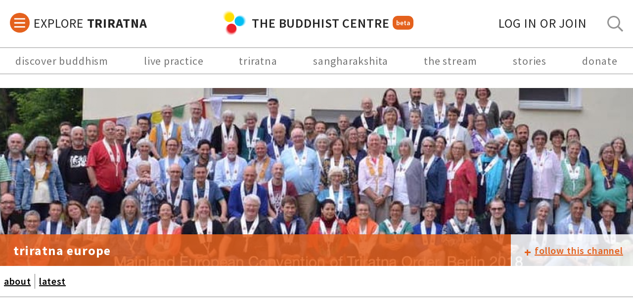

--- FILE ---
content_type: application/javascript
request_url: https://www.thebuddhistcenter.com/assets/js/app.js
body_size: 146573
content:
(function(e){function t(t){for(var n,o,r=t[0],l=t[1],c=t[2],d=0,h=[];d<r.length;d++)o=r[d],Object.prototype.hasOwnProperty.call(i,o)&&i[o]&&h.push(i[o][0]),i[o]=0;for(n in l)Object.prototype.hasOwnProperty.call(l,n)&&(e[n]=l[n]);p&&p(t);while(h.length)h.shift()();return s.push.apply(s,c||[]),a()}function a(){for(var e,t=0;t<s.length;t++){for(var a=s[t],n=!0,o=1;o<a.length;o++){var l=a[o];0!==i[l]&&(n=!1)}n&&(s.splice(t--,1),e=r(r.s=a[0]))}return e}var n={},i={app:0},s=[];function o(e){return r.p+"js/"+({}[e]||e)+".js"}function r(t){if(n[t])return n[t].exports;var a=n[t]={i:t,l:!1,exports:{}};return e[t].call(a.exports,a,a.exports,r),a.l=!0,a.exports}r.e=function(e){var t=[],a=i[e];if(0!==a)if(a)t.push(a[2]);else{var n=new Promise((function(t,n){a=i[e]=[t,n]}));t.push(a[2]=n);var s,l=document.createElement("script");l.charset="utf-8",l.timeout=120,r.nc&&l.setAttribute("nonce",r.nc),l.src=o(e);var c=new Error;s=function(t){l.onerror=l.onload=null,clearTimeout(d);var a=i[e];if(0!==a){if(a){var n=t&&("load"===t.type?"missing":t.type),s=t&&t.target&&t.target.src;c.message="Loading chunk "+e+" failed.\n("+n+": "+s+")",c.name="ChunkLoadError",c.type=n,c.request=s,a[1](c)}i[e]=void 0}};var d=setTimeout((function(){s({type:"timeout",target:l})}),12e4);l.onerror=l.onload=s,document.head.appendChild(l)}return Promise.all(t)},r.m=e,r.c=n,r.d=function(e,t,a){r.o(e,t)||Object.defineProperty(e,t,{enumerable:!0,get:a})},r.r=function(e){"undefined"!==typeof Symbol&&Symbol.toStringTag&&Object.defineProperty(e,Symbol.toStringTag,{value:"Module"}),Object.defineProperty(e,"__esModule",{value:!0})},r.t=function(e,t){if(1&t&&(e=r(e)),8&t)return e;if(4&t&&"object"===typeof e&&e&&e.__esModule)return e;var a=Object.create(null);if(r.r(a),Object.defineProperty(a,"default",{enumerable:!0,value:e}),2&t&&"string"!=typeof e)for(var n in e)r.d(a,n,function(t){return e[t]}.bind(null,n));return a},r.n=function(e){var t=e&&e.__esModule?function(){return e["default"]}:function(){return e};return r.d(t,"a",t),t},r.o=function(e,t){return Object.prototype.hasOwnProperty.call(e,t)},r.p="/assets/",r.oe=function(e){throw console.error(e),e};var l=window["webpackJsonp"]=window["webpackJsonp"]||[],c=l.push.bind(l);l.push=t,l=l.slice();for(var d=0;d<l.length;d++)t(l[d]);var p=c;s.push([9,"chunk-vendors","chunk-common"]),a()})({"0ecd":function(e,t,a){t=e.exports=a("24fb")(!1),t.push([e.i,'@charset "UTF-8";[data-v-bf503e48] .keystone{font-family:Source Sans Pro,sans-serif;margin-bottom:3rem}[data-v-bf503e48] .keystone ol,[data-v-bf503e48] .keystone p,[data-v-bf503e48] .keystone ul{font-size:20px;letter-spaceing:.59px}[data-v-bf503e48] .keystone a{color:#000}.keystone-header[data-v-bf503e48]{padding:1rem 0 0 0;font-family:Source Sans Pro,sans-serif}.keystone-header .keystone-header__navigation[data-v-bf503e48]{display:flex}@media (min-width:1280px){.keystone-header .keystone-header__navigation[data-v-bf503e48]{display:none}}.keystone-header .keystone-header__navigation .caret-right-icon__wrapper[data-v-bf503e48]{background:#f2f2f2;padding:12px 5px;font-size:1.75rem;top:3px;position:relative;color:#e4611d;margin-right:10px}.keystone-header .keystone-header__navigation .keystone-sidebar-toggle[data-v-bf503e48]{z-index:100;color:#e4611d;border:0;background:none;text-decoration:underline}.keystone-header .keystone-header__navigation .keystone-sidebar-toggle[data-v-bf503e48]:hover{cursor:pointer}.keystone-header .keystone-header__navigation .keystone-sidebar-toggle .caret-right-icon[data-v-bf503e48]{margin-right:1rem;font-size:1.75rem}.keystone-sidebar-toggle__close[data-v-bf503e48]{display:none}.keystone-header__open .keystone-sidebar-toggle__close[data-v-bf503e48],.keystone-sidebar-toggle__open[data-v-bf503e48]{display:inline}.keystone-header__open .keystone-sidebar-toggle__open[data-v-bf503e48]{display:none}.keystone[data-v-bf503e48]{display:flex;overflow:hidden;transition-property:all;transition-timing-function:ease-out;transition-duration:.5s}@media (min-width:1280px){.keystone[data-v-bf503e48]{gap:3em}}.keystone-sidebar[data-v-bf503e48]{position:relative;z-index:100;order:-1;width:100%;margin-left:-100%;flex-shrink:0;background-color:#fff;transition-property:all;transition-timing-function:ease-out;transition-duration:.5s}@media screen and (min-width:769px){.keystone-sidebar[data-v-bf503e48]{width:80%;margin-left:-80%}}@media (min-width:565px){.keystone-sidebar[data-v-bf503e48]{margin-left:-50%;width:50%}}@media (min-width:1280px){.keystone-sidebar[data-v-bf503e48]{width:calc(30% - 3rem);margin-left:0}}.keystone-sidebar__open[data-v-bf503e48]{margin-left:0}.keystone-sidebar h2 a[data-v-bf503e48]{color:#e4611d;font-size:24px;font-weight:600;text-decoration:none;text-transform:lowercase;letter-spacing:.94px;padding:0 1.2rem}@media screen and (min-width:769px){.keystone-sidebar h2 a[data-v-bf503e48]{font-size:28px}}@media screen and (min-width:993px){.keystone-sidebar h2 a[data-v-bf503e48]{font-size:30px}}.keystone-sidebar h3[data-v-bf503e48]{text-transform:lowercase;font-size:16px;font-weight:600;color:#262626;letter-spacing:.59px;line-height:2em}@media screen and (min-width:769px){.keystone-sidebar h3[data-v-bf503e48]{font-size:18px}}@media screen and (min-width:993px){.keystone-sidebar h3[data-v-bf503e48]{font-size:20px}}.keystone-main[data-v-bf503e48]{opacity:1;width:100%;max-width:720px;flex-grow:0;flex-shrink:0;padding:0 1.2rem}@media (min-width:1280px){.keystone-main[data-v-bf503e48]{width:calc(75% - 30px);padding:0}}.keystone-main h1[data-v-bf503e48]{color:#262626;font-size:28px;text-align:center;font-weight:600;letter-spacing:.94px}@media screen and (min-width:769px){.keystone-main h1[data-v-bf503e48]{font-size:30px;text-align:left}}.separator-container[data-v-bf503e48]{display:flex;flex-direction:column;align-items:center;width:100%}.body-separator[data-v-bf503e48]{background-color:#979797;height:1px;width:260px;margin-top:21px;margin-bottom:21px}.next-link[data-v-bf503e48]{text-transform:lowercase;list-style:none;line-height:1em;padding:.5em 0;font-size:16px;font-weight:400;color:#757575!important;letter-spacing:.59px}@media screen and (min-width:769px){.next-link[data-v-bf503e48]{font-size:18px}}@media screen and (min-width:993px){.next-link[data-v-bf503e48]{font-size:20px}}.caret-right-icon_nextLink[data-v-bf503e48]{color:#e4611d;font-size:32px;margin-right:10.75px;padding-top:12px}@media screen and (width <= 565px){.caret-right-icon_nextLink[data-v-bf503e48]{margin-right:9.75px}}.keystone__open .keystone-main[data-v-bf503e48]{opacity:.15;transition:opacity .2s ease-in-out}.keystone-index[data-v-bf503e48]{background-color:#f2f2f2;padding:1.2rem;max-width:400px}.keystone-index .keystone-index-links[data-v-bf503e48]{padding-left:0;margin:0;border-bottom:1px solid #979797;padding-bottom:38px;margin-bottom:38px}.keystone-index .keystone-index-sublinks[data-v-bf503e48]{padding-left:0;margin:0;padding:0;margin-top:6px;margin-bottom:-14px}.keystone-index .keystone-index-link[data-v-bf503e48]{text-transform:lowercase;list-style:none;line-height:1em;padding:.5em 0;font-size:16px}@media screen and (min-width:769px){.keystone-index .keystone-index-link[data-v-bf503e48]{font-size:18px}}@media screen and (min-width:993px){.keystone-index .keystone-index-link[data-v-bf503e48]{font-size:20px}}.keystone-index .keystone-index-link a[data-v-bf503e48]{text-transform:lowercase;font-weight:400;color:#262626;letter-spacing:.59px}.keystone-index .keystone-index-link a.active[data-v-bf503e48],.keystone-index .keystone-index-link a[data-v-bf503e48]:hover{color:#757575}.keystone-index .keystone-index-sublink[data-v-bf503e48]{text-transform:lowercase;list-style:none;line-height:1em;padding:.5em 0;font-size:16px}.keystone-index .keystone-index-sublink[data-v-bf503e48]:before{content:"•";color:#e4611d;padding-right:.5em}@media screen and (min-width:769px){.keystone-index .keystone-index-sublink[data-v-bf503e48]{font-size:18px}}@media screen and (min-width:993px){.keystone-index .keystone-index-sublink[data-v-bf503e48]{font-size:20px}}.keystone-index .keystone-index-sublink a[data-v-bf503e48]{text-transform:lowercase;font-weight:400;color:#262626;letter-spacing:.59px}.keystone-index .keystone-index-sublink a.active[data-v-bf503e48],.keystone-index .keystone-index-sublink a[data-v-bf503e48]:hover{color:#757575}.newsletter-section[data-v-bf503e48]{border-bottom:1px solid #979797;margin-bottom:26px;padding-bottom:38px}.go-deeper-section[data-v-bf503e48]{display:flex;flex-direction:column;gap:30px}.go-deeper-text[data-v-bf503e48]{color:rgba(0,0,0,.85);font-family:Source Sans Pro,sans-serif;font-size:30px;font-weight:600;letter-spacing:.89px;margin-bottom:-2px}.go-deeper-link[data-v-bf503e48]{display:flex;flex-direction:row;text-decoration:none}.go-deeper-link img[data-v-bf503e48]{width:50px;height:58px;padding-top:8px}.img-box[data-v-bf503e48]{width:260px;font-family:Source Sans Pro,sans-serif;font-size:18px;font-weight:600;letter-spacing:.53px;line-height:30px;text-decoration:underline;margin-left:10px;background-color:#f2f2f2;top:5px}.img-box.blue[data-v-bf503e48]{color:#077897}.img-box.purple[data-v-bf503e48]{color:#8c5ca5}.img-box.green[data-v-bf503e48]{color:#3e8c27}h1[data-v-bf503e48],h2[data-v-bf503e48]{margin:32px 0;padding:0}.alert[data-v-bf503e48]{position:relative;padding:.75rem 1.25rem;margin:1rem 0 0 0;border:1px solid transparent;border-radius:.25rem}.alert-info[data-v-bf503e48]{color:#0c5460;background-color:#d1ecf1;border-color:#bee5eb}[data-v-bf503e48] .keystone-main .embed-container{position:relative;width:100%;height:0;padding-top:56.25%;margin-bottom:12px}[data-v-bf503e48] .keystone-main .embed-tool__content{position:absolute;top:0;left:0;width:100%;height:100%}[data-v-bf503e48] .keystone-main img{margin-bottom:12px}[data-v-bf503e48] .keystone-main p{margin:0 0 1.2em 0;font-size:16px}@media screen and (min-width:769px){[data-v-bf503e48] .keystone-main p{font-size:20px}}[data-v-bf503e48] .keystone-main .c-post-body-section__quote-body{margin-bottom:1rem}.three-button-tab[data-v-bf503e48]{margin-top:40px;margin-bottom:-15px}',""])},"10ce":function(e,t){e.exports="[data-uri]"},1406:function(e,t,a){var n=a("86ab");"string"===typeof n&&(n=[[e.i,n,""]]),n.locals&&(e.exports=n.locals);var i=a("499e").default;i("ce45469e",n,!0,{sourceMap:!1,shadowMode:!1})},"16ca":function(e,t,a){var n=a("44ff");"string"===typeof n&&(n=[[e.i,n,""]]),n.locals&&(e.exports=n.locals);var i=a("499e").default;i("55c784ac",n,!0,{sourceMap:!1,shadowMode:!1})},"1ab9":function(e,t,a){t=e.exports=a("24fb")(!1),t.push([e.i,".c-channel-menu[data-v-61708078]{display:flex;align-items:center;font-family:Source Sans Pro,sans-serif;color:#000;font-size:20px;letter-spacing:.63px;font-weight:600;font-style:normal}@media screen and (max-width:810px){.c-channel-menu[data-v-61708078]{font-size:18px;letter-spacing:.56px}}@media screen and (max-width:652px){.c-channel-menu[data-v-61708078]{font-size:16px;letter-spacing:.5px}}@media screen and (max-width:768px){.c-channel-menu[data-v-61708078]{flex-wrap:wrap}}.c-channel-menu .icon[data-v-61708078]{border-radius:unset}.c-channel-menu-icons[data-v-61708078]{display:flex;gap:.75rem;position:relative;top:3px}@media screen and (max-width:768px){.c-channel-menu-icons[data-v-61708078]{padding-left:.5rem}}.c-channel-menu__label[data-v-61708078]{margin-right:14px}.c-channel-menu__link.categories[data-v-61708078],.c-channel-menu__link.more[data-v-61708078]{color:#e4611d}@media screen and (max-width:810px){.c-channel-menu__link.categories .c-channel-menu__more-links[data-v-61708078]{left:0;right:auto;width:12rem;top:1.8rem}}.c-channel-menu__more-links[data-v-61708078]{display:none;position:absolute;top:1.8rem;right:0;left:0;background-color:#fff;text-align:left;z-index:999;border:1px solid #757575;color:#757575!important}.c-channel-menu__more-links li[data-v-61708078]{display:block}.c-channel-menu__more-links li:first-child a[data-v-61708078]{border-top:none}.c-channel-menu__more-links li a[data-v-61708078]{padding:.2rem .5rem;display:inline-block;cursor:pointer;width:100%;border-top:1px solid #757575;color:#757575;text-decoration:none;font-family:Source Sans Pro,sans-serif;font-weight:400;letter-spacing:.63px;text-transform:lowercase}.c-channel-menu__more-links li a[data-v-61708078]:hover{color:#fff;background-color:#e4611d}@media screen and (max-width:652px){.c-channel-menu__more-links[data-v-61708078]{left:unset;width:10rem;top:1.5rem}}.c-channel-menu-cog[data-v-61708078]{position:relative}.c-channel-menu-cog .c-channel-menu__more-links[data-v-61708078]{right:unset;left:0;width:14rem}.c-channel-menu-cog .c-channel-menu__more-links a[data-v-61708078]{cursor:pointer}.c-channel-menu-cog.is-open .c-channel-menu__more-links[data-v-61708078],.c-channel-menu-cog:hover .c-channel-menu__more-links[data-v-61708078],.c-channel-menu__link.is-open .c-channel-menu__more-links[data-v-61708078],.c-channel-menu__link:hover .c-channel-menu__more-links[data-v-61708078]{display:block}.c-channel-menu[data-v-61708078]{gap:1rem;width:100%}@media screen and (min-width:811px){.c-channel-menu[data-v-61708078]{display:flex;flex-wrap:nowrap}}.c-channel-menu__link[data-v-61708078]{position:relative;cursor:pointer;border-right:1px solid #757575;padding:0 .5rem;margin:0;text-align:center;text-decoration:underline;text-transform:lowercase;display:inline-block}.c-channel-menu__link[data-v-61708078]:last-child{border-right:none}.c-channel-menu__link a[data-v-61708078]{color:#000}.c-channel-menu__link .short[data-v-61708078]{display:none}.c-channel-menu__link .long[data-v-61708078]{display:inline}@media screen and (max-width:652px){.c-channel-menu__link .short[data-v-61708078]{display:inline}.c-channel-menu__link .long[data-v-61708078]{display:none}}.active[data-v-61708078]{font-family:Source Sans Pro,sans-serif;font-weight:600;font-style:normal;display:inline-block}.active[data-v-61708078],.active a[data-v-61708078]{color:#757575;text-decoration:none}.mobile-toggle[data-v-61708078]{justify-content:left;text-align:left;flex-grow:1}.c-channel-menu__divider[data-v-61708078]{color:#757575;font-family:Source Sans Pro,sans-serif;font-size:20px;font-weight:400;font-style:normal;letter-spacing:.59px;text-align:left;display:inline-block;flex-grow:1}.c-channel-menu__left[data-v-61708078]{display:flex;align-items:center}@media screen and (max-width:768px){.c-channel-menu__left[data-v-61708078]{margin-left:0}}.c-channel-menu__right[data-v-61708078]{display:flex;flex-basis:auto;width:auto;gap:1rem;align-items:center;margin-left:auto;padding-right:.5rem}@media screen and (max-width:565px){.c-channel-menu__right[data-v-61708078]{gap:.75rem}}.icon-channelMenuIcons[data-v-61708078]{cursor:pointer;font-size:1.25rem}@media screen and (max-width:565px){.icon-channelMenuIcons[data-v-61708078]{font-size:1.125rem}}.c-channel-search[data-v-61708078]{font-family:Source Sans Pro,sans-serif;font-size:20px;font-weight:400;font-style:normal;letter-spacing:.59px;color:#757575}@media screen and (max-width:810px){.c-channel-search[data-v-61708078]{font-size:18px;letter-spacing:.56px}}@media screen and (max-width:652px){.c-channel-search[data-v-61708078]{font-size:16px;letter-spacing:.5px}}.c-channel-search__filters[data-v-61708078]{display:flex;justify-content:space-between;align-items:center}.c-channel-search__filters button[data-v-61708078]{background-color:unset;border:0;color:#e4611d;text-decoration:none;cursor:pointer}.c-channel-search__filters button.c-channel-search__filters-clear[data-v-61708078]{text-decoration:underline}@media screen and (max-width:768px){.c-channel-search__filters[data-v-61708078]{flex-direction:column;align-items:start}}.c-channel-search__query[data-v-61708078]{display:flex}.c-channel-search__query-button[data-v-61708078]{box-sizing:border-box;width:2rem;height:3rem;padding:.5rem;border:0;outline:0;background-color:#fff;cursor:pointer;color:#757575}.c-channel-search__query-button .icon[data-v-61708078]{color:#757575}.c-channel-search__query-term[data-v-61708078]{box-sizing:border-box;display:inline-block;width:calc(100% - 2rem);height:3rem;padding:.5rem;border:0;outline:0}.c-channel-search__filters-close[data-v-61708078]{margin-left:1rem;padding:.5rem}.t-group .c-channel-menu__link.more[data-v-61708078],.t-group .c-channel-search__filters button[data-v-61708078],.t-group .icon-searchSmall[data-v-61708078],.t-group .icon-sortDown[data-v-61708078]{color:#598000}.t-group .c-channel-menu__more-links a[data-v-61708078]:hover{background-color:#598000}.t-om .c-channel-menu__link.categories[data-v-61708078],.t-om .c-channel-menu__link.more[data-v-61708078],.t-om .c-channel-search__filters button[data-v-61708078],.t-om .icon-searchSmall[data-v-61708078],.t-om .icon-sortDown[data-v-61708078]{color:#006aa3}.t-om .c-channel-menu__more-links a[data-v-61708078]:hover{background-color:#006aa3}",""])},"1d7d":function(e,t,a){var n=a("f133");"string"===typeof n&&(n=[[e.i,n,""]]),n.locals&&(e.exports=n.locals);var i=a("499e").default;i("aff282e6",n,!0,{sourceMap:!1,shadowMode:!1})},"1f46":function(e,t,a){"use strict";var n=a("1d7d"),i=a.n(n);i.a},"23dd":function(e,t,a){"use strict";var n=a("3032"),i=a.n(n);i.a},3032:function(e,t,a){var n=a("1ab9");"string"===typeof n&&(n=[[e.i,n,""]]),n.locals&&(e.exports=n.locals);var i=a("499e").default;i("c567371a",n,!0,{sourceMap:!1,shadowMode:!1})},"32fc":function(e,t,a){"use strict";var n=a("1406"),i=a.n(n);i.a},"360e":function(e,t,a){"use strict";var n=a("a560"),i=a.n(n);i.a},"37ce":function(e,t,a){"use strict";var n=a("893a"),i=a.n(n);i.a},"3d39":function(e,t,a){t=e.exports=a("24fb")(!1),t.push([e.i,".stream-post[data-v-7a418888]{padding-bottom:1rem;margin-bottom:2em;border-bottom:2px solid #999}.stream-post[data-v-7a418888]:last-child{border-bottom:none}.channel-description[data-v-7a418888]{margin-bottom:3rem}.channel-description[data-v-7a418888],.load-more[data-v-7a418888],.stream[data-v-7a418888]{font-family:Source Sans Pro,sans-serif;font-size:26px;letter-spacing:.77px}.channel-description a[data-v-7a418888],.load-more a[data-v-7a418888],.stream a[data-v-7a418888]{color:#000}.channel-description a[data-v-7a418888]:hover,.load-more a[data-v-7a418888]:hover,.stream a[data-v-7a418888]:hover{text-decoration:underline}.channel-description a[data-v-7a418888]:active,.channel-description a[data-v-7a418888]:visited,.load-more a[data-v-7a418888]:active,.load-more a[data-v-7a418888]:visited,.stream a[data-v-7a418888]:active,.stream a[data-v-7a418888]:visited{color:#000}.channel-menu[data-v-7a418888]{padding:1rem 0;border-bottom:1px solid #979797;margin-bottom:3em}@media screen and (max-width:768px){.channel-menu[data-v-7a418888]{border-top:1px solid #979797}}.load-more[data-v-7a418888]{margin:4rem 0;text-align:center}.btn-close-bottom[data-v-7a418888],.btn-close-top[data-v-7a418888]{border:0;background:none;font-size:1em;font-weight:600}.btn-close-bottom[data-v-7a418888]:hover,.btn-close-top[data-v-7a418888]:hover{cursor:pointer}.btn-close-top[data-v-7a418888]{position:absolute;top:1rem;right:1rem}.btn-close-bottom[data-v-7a418888]{float:right;margin-bottom:1rem}.view-full-post[data-v-7a418888]{position:absolute;top:1.2rem;right:3rem;color:#000}.channel-stream[data-v-7a418888]{min-height:20rem}.media-gallery[data-v-7a418888]{margin-bottom:1em}.add-content[data-v-7a418888]{display:flex;flex-wrap:wrap;align-items:center;font-family:Source Sans Pro,sans-serif;letter-spacing:.81pt;font-size:20px;font-weight:700;margin-bottom:3rem;padding:0 1rem}.add-content .group-link img[data-v-7a418888]{display:inline-block;margin-right:.25rem}.add-content .group-link a[data-v-7a418888]{display:inline-block;padding:1rem}.add-something[data-v-7a418888]{margin-right:1rem}.t-group.add-content[data-v-7a418888]{background-color:rgba(89,128,0,.85);color:#fff}.t-group.add-content a[data-v-7a418888]{color:#fff}.t-group.add-content a[data-v-7a418888]:hover{background-color:rgba(89,128,0,.65)}.t-project.add-content[data-v-7a418888]{background-color:rgba(228,97,29,.85);color:#fff}.t-project.add-content a[data-v-7a418888]{color:#fff}.t-project.add-content a[data-v-7a418888]:hover{background-color:rgba(228,97,29,.65)}.channel-summary[data-v-7a418888]{padding:1rem 0;margin:1rem 0;border-bottom:1px solid #000}.media-embed[data-v-7a418888]{position:absolute;height:100%}.media-embed[data-v-7a418888],.media-embed[data-v-7a418888]  .iframe-feature-wrapper{width:100%!important}.media-holder[data-v-7a418888]{margin-top:1rem;max-width:720px;width:100%}.nomenu[data-v-7a418888]{margin-bottom:3rem}[data-v-7a418888] .modal-mask{background-color:unset}[data-v-7a418888] .modal-container{position:relative;max-width:1440px;width:98vw;max-height:98vh;height:98vh;border-radius:10px}[data-v-7a418888] .iframe-feature-wrapper,[data-v-7a418888] .soundcloud-feature-wrapper{max-width:720px}[data-v-7a418888] .c-channel-post-summary__right-top{max-height:615px}[data-v-7a418888] .c-channel-post-summary__post-body-section .iframe-feature-wrapper,[data-v-7a418888] .c-channel-post-summary__post-body-section .soundcloud-feature-wrapper{padding-top:34%;width:50%}@media screen and (width < 1100px){[data-v-7a418888] .c-channel-post-summary__post-body-section .iframe-feature-wrapper,[data-v-7a418888] .c-channel-post-summary__post-body-section .soundcloud-feature-wrapper{width:70%}}@media screen and (width < 600px){[data-v-7a418888] .c-channel-post-summary__post-body-section .iframe-feature-wrapper,[data-v-7a418888] .c-channel-post-summary__post-body-section .soundcloud-feature-wrapper{width:90%}}@media screen and (max-width:565px){[data-v-7a418888] .c-post-body-section__content{font-size:16px}}.magazine[data-v-7a418888]{display:flex;flex-wrap:wrap;gap:2.5rem;margin-bottom:3rem;justify-content:space-between}@media screen and (max-width:768px){.magazine[data-v-7a418888]{gap:1.5rem}}@media screen and (max-width:475px){.magazine[data-v-7a418888]{gap:.5rem;row-gap:1.5rem}}.magazine-title[data-v-7a418888]{padding:1rem;margin:0;display:block}.magazine a[data-v-7a418888],.magazine a[data-v-7a418888]:hover{text-decoration:none}.magazine-content[data-v-7a418888]{flex:0 0 30%;max-width:50%;background-color:#979797;display:flex;align-items:center;justify-content:center}@media screen and (max-width:768px){.magazine-content[data-v-7a418888]{flex:0 0 46%;max-width:50%}}@media screen and (max-width:475px){.magazine-content[data-v-7a418888]{flex:0 0 100%;max-width:100%}}.magazine-content article[data-v-7a418888]{width:100%;height:100%}.magazine-content h1[data-v-7a418888]{font-size:22px;margin:0;padding:0}@media screen and (max-width:768px){.magazine-content h1[data-v-7a418888]{font-size:20px}}@media screen and (max-width:475px){.magazine-content h1[data-v-7a418888]{font-size:18px}}.magazine-content h2[data-v-7a418888]{font-size:20px;font-weight:600;margin:0;padding:0;color:#fff}@media screen and (max-width:768px){.magazine-content h2[data-v-7a418888]{font-size:18px}}@media screen and (max-width:475px){.magazine-content h2[data-v-7a418888]{font-size:16px}}.magazine-content[data-v-7a418888]  iframe{left:0;top:0}[data-v-7a418888] .c-channel-menu__right svg{cursor:pointer}",""])},"3dea":function(e,t,a){t=e.exports=a("24fb")(!1),t.push([e.i,".c-social-bar__title{color:#000;font-family:Source Sans Pro,sans-serif;letter-spacing:1.25pt;font-size:60px;font-weight:700;padding-top:20px;flex-wrap:nowrap;margin-left:10px}@media (min-width:565px){.c-social-bar__title{font-size:24px;letter-spacing:.74px}}@media (min-width:1280px){.c-social-bar__title{font-size:26px;margin-bottom:35px;margin-left:0}}@media screen and (max-width:1150px){.c-social-bar__title{margin-bottom:2px}}@media screen and (max-width:565px){.c-social-bar__title{letter-spacing:.5px;font-weight:700;line-height:16px;font-size:16px}}.c-social-bar__subtitle-narrow{color:#000;font-family:Source Sans Pro,sans-serif;letter-spacing:.56pt;font-size:18px;font-weight:600;padding-top:5px;flex-wrap:nowrap;text-decoration:underline;margin-left:10px}@media (min-width:565px){.c-social-bar__subtitle-narrow{font-size:20px;letter-spacing:.63px;margin-bottom:40px;padding-top:0}}@media screen and (min-width:1150px){.c-social-bar__subtitle-narrow{display:none}}@media screen and (max-width:565px){.c-social-bar__subtitle-narrow{letter-spacing:.47pt;font-size:15px;font-weight:600;margin-bottom:27px}}.c-social-bar__subtitle-wide{color:#000;font-family:Source Sans Pro,sans-serif;letter-spacing:.56pt;font-size:20px;font-weight:600;flex-wrap:nowrap;margin-left:16px}@media screen and (max-width:1150px){.c-social-bar__subtitle-wide{display:none}}.c-social-bar__plus{color:#e4611d;letter-spacing:.56pt;font-size:26px;font-weight:700;flex-wrap:nowrap;position:relative;top:2px;left:8px}.c-social-bar__plus,.news-items{font-family:Source Sans Pro,sans-serif}.news-items{display:flex;flex-direction:column;gap:1.5rem}.news-items,.news-items *{box-sizing:border-box}.news-items iframe{width:100%;height:100%}@media (min-width:1280px){.news-items{flex-direction:row;gap:3rem}}.news-items-col{display:flex;flex-direction:column}@media (min-width:565px){.news-items-col{flex-direction:row;gap:1.5rem}}@media (min-width:1280px){.news-items-col{flex-direction:column;gap:3rem;width:calc(30% - 3rem);height:430px}}.news-item-1{display:flex;flex-direction:column;flex-shrink:0}.news-item-1 .news-title{white-space:nowrap;overflow:hidden;text-overflow:ellipsis}@media (min-width:565px){.news-item-1{flex-direction:row}.news-item-1 .news-title{font-size:22px;letting-space:.69px;white-space:unset;overflow:unset;text-overflow:ellipsis}.news-item-1 .news-subtitle{font-size:20px;letting-space:.63px}.news-item-1 .news-info{height:unset}}@media (min-width:1280px){.news-item-1{width:70%;height:430px}.news-item-1 .news-title{font-size:30px;letter-spacing:.94px;line-height:1.2}}.news-item-3-image{display:none}.news-item-3-image *{height:100%}@media (min-width:565px){.news-item-3-image{display:block}}.news-item-2{flex-shrink:0;height:282px}.news-item-2 .news-title{white-space:nowrap;overflow:hidden;text-overflow:ellipsis}.news-item-2 .news-item-2-image{height:calc(100% - 100px)}.news-item-2 .news-item-2-image *{height:100%}@media (min-width:565px){.news-item-2{width:50%}.news-item-2 .news-title{margin-bottom:0}.news-item-2 .news-subtitle{line-height:1.2}}@media (min-width:1280px){.news-item-2{order:1;width:100%}}.news-item-3{flex-shrink:0}.news-item-3 .news-title{white-space:nowrap;overflow:hidden;text-overflow:ellipsis}.news-item-3 .news-item-3-image{height:calc(100% - 100px)}.news-item-3 .news-item-3-image *{height:100%}@media (min-width:565px){.news-item-3{width:50%;height:282px}.news-item-3 .news-title{margin-bottom:0}.news-item-3 .news-subtitle{line-height:1.2}}@media (min-width:1280px){.news-item-3{width:100%;height:unset}.news-item-3 .news-item-3-image{display:none}}.news-item-image{width:100%;height:100%;overflow:hidden;position:relative}.news-item-image img{width:100%;max-height:100%;height:100%;object-fit:cover}.news-item-1-image{flex-shrink:0;height:180px}.news-item-1-image *{height:100%}@media (min-width:565px){.news-item-1-image{width:72.9%;max-height:315px;height:315px}}@media (min-width:1280px){.news-item-1-image{height:100%;max-height:100%}}.news-info{background-color:#757575;color:#fff;padding:5px 18px;height:70px}@media (min-width:565px){.news-info{padding:10px 20px;height:100px}}.news-title{font-size:15px;letter-spacing:.47px;padding-bottom:0;margin-bottom:0;color:#fff}@media (min-width:565px){.news-title{font-size:22px;letter-spacing:.69px;margin-bottom:10px}}.news-subtitle{font-size:15px;letter-spacing:.47px;margin-bottom:4px;line-height:18px;color:#fff}@media (min-width:565px){.news-subtitle{font-size:20px;letter-spacing:.63px;font-weight:600;line-height:1.5}}.news-title{word-break:break-word}.news-title-link{color:#000}.news-link{text-decoration:none;color:#fff}.news-media-link{text-decoration:none;color:#262626}.news-media-link a{text-decoration:underline;color:#262626}.news-item-iframe{padding-bottom:unset}",""])},"42aa":function(e,t,a){"use strict";var n=a("bfba"),i=a.n(n);i.a},"44ff":function(e,t,a){t=e.exports=a("24fb")(!1),t.push([e.i,'@charset "UTF-8";.btn{display:inline-flex;align-items:center;font-family:Source Sans Pro,sans-serif;font-weight:400;text-align:center;white-space:nowrap;vertical-align:middle;-webkit-user-select:none;-moz-user-select:none;-ms-user-select:none;user-select:none;border:1px solid transparent;padding:.375rem .75rem;font-size:1rem;text-decoration:none;cursor:pointer;line-height:1.5;border-radius:.25rem;transition:color .15s ease-in-out,background-color .15s ease-in-out,border-color .15s ease-in-out,box-shadow .15s ease-in-out}.btn .icon{margin-right:.5rem}.btn-danger{color:#fff!important;background-color:#dc3545;border-color:#dc3545}:root{--bs-primary-rgb:13,110,253}.btn-primary{color:#fff!important;background-color:RGBA(var(--bs-primary-rgb),var(--bs-bg-opacity,1))!important}.btn-group .btn{margin-right:.4rem}.label{display:inline-block;font-size:1.4rem;padding:.8rem 1rem .5rem 1rem}.label-default{background-color:#999}.label+.label{margin-left:.4rem}.label-rejected{color:#fff!important;background-color:#dc3545;border-color:#dc3545}.pill{display:inline-flex;align-items:center;padding:.25rem .5rem;border-radius:16px}.pill-default{background-color:#999}.pill+.pill{margin-left:.4rem}.pill-rejected{color:#fff!important;background-color:#dc3545;border-color:#dc3545}:root{--bs-success-rgb:25,135,84;--bs-warning-rgb:255,193,7}.pill-approved{color:#fff!important;background-color:RGBA(var(--bs-success-rgb),var(--bs-bg-opacity,1))!important}.pill-created{color:#000!important;background-color:RGBA(var(--bs-warning-rgb),var(--bs-bg-opacity,1))!important}blockquote{font-family:Source Sans Pro,sans-serif;font-size:20px;font-weight:600;letter-spacing:1.25px;text-align:left;line-height:1.25;background-color:#f2f2f2;padding:40px 70px;margin:40px 0;position:relative;width:100%}blockquote p:last-child{margin-bottom:0}blockquote a{color:#000}@media screen and (max-width:768px){blockquote{font-size:20px;padding:40px 70px}}@media screen and (max-width:550px){blockquote{font-size:16px;padding:40px 60px}}blockquote:before{display:block;content:"“";font-size:80px;position:absolute;left:18px;top:min(20px,50% - 40px);font-weight:700;color:#000;line-height:1}@media screen and (max-width:550px){blockquote:before{font-size:60px;top:min(20px,50% - 30px)}}blockquote:after{display:block;content:"”";font-size:80px;position:absolute;right:18px;top:max(100% - 75px,50% - 20px);font-weight:700;color:#000;line-height:1}@media screen and (max-width:550px){blockquote:after{font-size:60px;top:max(100% - 60px,50% - 15px)}}',""])},"45c1":function(e,t,a){var n=a("53e8");"string"===typeof n&&(n=[[e.i,n,""]]),n.locals&&(e.exports=n.locals);var i=a("499e").default;i("050829d8",n,!0,{sourceMap:!1,shadowMode:!1})},"4b86":function(e,t,a){var n=a("c3b8");"string"===typeof n&&(n=[[e.i,n,""]]),n.locals&&(e.exports=n.locals);var i=a("499e").default;i("dce3c218",n,!0,{sourceMap:!1,shadowMode:!1})},"4c40":function(e,t,a){"use strict";var n=a("ce9d"),i=a.n(n);i.a},"531d":function(e,t,a){"use strict";var n=a("cda9"),i=a.n(n);i.a},"53e8":function(e,t,a){t=e.exports=a("24fb")(!1),t.push([e.i,"[data-v-25e3d3c8] .instagram-media .embed-slide,[data-v-25e3d3c8] .instagram-media .embed-slide iframe{width:280px;height:280px}[data-v-25e3d3c8] .youtube-media .hooper-slider-section{padding-bottom:33px}[data-v-25e3d3c8] .single-slide-media-body iframe{height:100%;width:100%}",""])},"56ed":function(e,t,a){var n=a("6433");"string"===typeof n&&(n=[[e.i,n,""]]),n.locals&&(e.exports=n.locals);var i=a("499e").default;i("5577f9e2",n,!0,{sourceMap:!1,shadowMode:!1})},"5ae4":function(e,t,a){t=e.exports=a("24fb")(!1),t.push([e.i,".button-container[data-v-76a66864]{display:flex;justify-content:center;gap:1px}@media screen and (min-width:1280px){.button-container[data-v-76a66864]{border-bottom:1px solid #979797;padding-bottom:40px}}.square-button[data-v-76a66864]{width:160px;height:40px;border:none;border-radius:0;cursor:pointer;text-decoration:none;line-height:40px;padding:0 10px;color:#fff;font-family:Source Sans Pro,sans-serif;font-size:20px;font-weight:700;font-style:normal;letter-spacing:.94px;text-align:center;flex-grow:0}@media screen and (max-width:810px){.square-button[data-v-76a66864]{width:133px;font-size:18px;letter-spacing:.56px}}@media screen and (max-width:565px){.square-button[data-v-76a66864]{width:107px;font-size:16px;letter-spacing:.5px}}.buddhism[data-v-76a66864]{background-color:#e4611d}.active1[data-v-76a66864]{background-color:#fff;border:1.5px solid #e4611d;color:#e4611d}.meditation[data-v-76a66864]{background-color:#00adef}.active2[data-v-76a66864]{background-color:#fff;border:1.5px solid #00adef;color:#00adef}.triratna[data-v-76a66864]{background-color:#5aba83}.active3[data-v-76a66864]{background-color:#fff;border:1.5px solid #5aba83;color:#5aba83}",""])},"5be3":function(e,t,a){var n=a("8a4e");"string"===typeof n&&(n=[[e.i,n,""]]),n.locals&&(e.exports=n.locals);var i=a("499e").default;i("21093200",n,!0,{sourceMap:!1,shadowMode:!1})},"63d5":function(e,t,a){"use strict";var n=a("5be3"),i=a.n(n);i.a},6433:function(e,t,a){t=e.exports=a("24fb")(!1),t.push([e.i,".page[data-v-0faa9e9d]{width:1440px;max-width:100%;margin:1rem auto}",""])},6501:function(e,t,a){t=e.exports=a("24fb")(!1),t.push([e.i,".t-group .c-channel-hero__title,.t-project .c-channel-hero__title{background-color:rgba(228,97,29,.85);color:#fff;font-family:Source Sans Pro,sans-serif;letter-spacing:.81pt;font-size:26px;font-weight:700;padding-top:13px;padding-bottom:13px;flex-grow:1;text-indent:27px;font-style:normal;text-transform:lowercase;height:4rem}@media screen and (max-width:810px){.t-group .c-channel-hero__title,.t-project .c-channel-hero__title{font-size:24px;letter-spacing:.75px;width:100%}}@media screen and (max-width:565px){.t-group .c-channel-hero__title,.t-project .c-channel-hero__title{font-size:16px;letter-spacing:.5px;padding-top:20px;text-indent:9px}}.t-group .c-channel-hero__href,.t-project .c-channel-hero__href{text-decoration:none;height:4rem;display:inline-block;background-color:hsla(0,0%,100%,.85)}.t-group .c-channel-hero__subtitle,.t-project .c-channel-hero__subtitle{color:#e4611d;text-decoration:none;font-family:Source Sans Pro,sans-serif;letter-spacing:.63pt;font-size:20px;font-weight:600;padding-top:13px;padding-bottom:13px;padding-right:20px;width:100%;display:flex;align-items:center;text-transform:lowercase}.t-group .c-channel-hero__subtitle .c-channel-hero__subtitle_text,.t-project .c-channel-hero__subtitle .c-channel-hero__subtitle_text{text-decoration:underline;flex-grow:0;margin-left:6px}.t-group .c-channel-hero__subtitle .post-text-no-underline,.t-project .c-channel-hero__subtitle .post-text-no-underline{text-decoration:none;flex-grow:0;margin-left:6px;margin-top:6px;cursor:default}@media screen and (max-width:565px){.t-group .c-channel-hero__subtitle,.t-project .c-channel-hero__subtitle{font-size:16px;letter-spacing:.5px}}@media screen and (width > 1000px){.t-group .c-channel-hero__subtitle,.t-project .c-channel-hero__subtitle{padding-right:40px}}.t-group .c-channel-hero__plus,.t-project .c-channel-hero__plus{color:#e4611d;font-family:Source Sans Pro,sans-serif;letter-spacing:.81pt;font-size:26px;font-weight:700;padding:0;position:relative;top:3px;flex-grow:0;margin-left:27px}@media screen and (max-width:565px){.t-group .c-channel-hero__plus,.t-project .c-channel-hero__plus{font-size:16px;letter-spacing:.5px;margin-left:9px}}.t-group .c-channel-hero__image-container,.t-project .c-channel-hero__image-container{position:relative}.t-group .c-channel-hero__flex-container,.t-project .c-channel-hero__flex-container{display:flex;flex-wrap:wrap;bottom:0;width:100%;position:relative;margin-top:-4rem}.t-group .c-channel-hero__image,.t-project .c-channel-hero__image{width:100%;object-fit:cover;height:438px}.t-group .c-channel-hero__search-icon,.t-project .c-channel-hero__search-icon{background-color:hsla(0,0%,100%,.85);height:4rem;display:flex;align-items:center;padding:0 20px;cursor:pointer;margin-left:auto}.t-group .c-channel-hero__search-icon .icon-searchSmall,.t-project .c-channel-hero__search-icon .icon-searchSmall{color:#e4611d;font-size:20px}@media screen and (max-width:565px){.t-group .c-channel-hero__search-icon,.t-project .c-channel-hero__search-icon{padding:0 10px}.t-group .c-channel-hero__search-icon .icon-searchSmall,.t-project .c-channel-hero__search-icon .icon-searchSmall{font-size:16px}}.t-group .c-channel-hero__title{background-color:rgba(89,128,0,.85)}.t-group .c-channel-hero__plus,.t-group .c-channel-hero__search-icon .icon-searchSmall,.t-group .c-channel-hero__subtitle{color:#598000}.c-channel-hero__title--om{background-color:rgba(0,106,163,.85)!important}.c-channel-hero__title--om ::v-deep .c-om-mark__text{fill:#006aa3}.c-channel-hero__title--om~.c-channel-hero__href .c-channel-hero__plus,.c-channel-hero__title--om~.c-channel-hero__href .c-channel-hero__subtitle,.c-channel-hero__title--om~.c-channel-hero__search-icon .icon-searchSmall,.t-group .c-channel-hero__title--om~.c-channel-hero-share-menu .c-channel-hero__plus,.t-group .c-channel-hero__title--om~.c-channel-hero-share-menu .c-channel-hero__subtitle,.t-group .c-channel-hero__title--om~.c-channel-hero__href .c-channel-hero__plus,.t-group .c-channel-hero__title--om~.c-channel-hero__href .c-channel-hero__subtitle{color:#006aa3}.c-channel-hero-share-menu{display:flex}@media screen and (max-width:800px){.c-channel-hero-share-menu{flex-wrap:wrap}.c-channel-hero-share-menu .c-channel-hero__href{height:2.5rem}}",""])},"67ec":function(e,t,a){"use strict";var n=a("bee9"),i=a.n(n);i.a},6973:function(e,t,a){t=e.exports=a("24fb")(!1),t.push([e.i,".channel-menu[data-v-86339994]{padding:1rem 0;border-bottom:1px solid #979797;margin-bottom:2rem}@media screen and (max-width:768px){.channel-menu[data-v-86339994]{border-top:1px solid #979797}}",""])},7715:function(e,t,a){var n=a("5ae4");"string"===typeof n&&(n=[[e.i,n,""]]),n.locals&&(e.exports=n.locals);var i=a("499e").default;i("457942c8",n,!0,{sourceMap:!1,shadowMode:!1})},"78e0":function(e,t,a){"use strict";var n=a("45c1"),i=a.n(n);i.a},7993:function(e,t,a){t=e.exports=a("24fb")(!1),t.push([e.i,'.search-results[data-v-0e5c5a6c]{font-family:Source Sans Pro,sans-serif;font-size:20px;font-weight:400;letter-spacing:.6px;line-height:30px}.search-results a[data-v-0e5c5a6c]{color:#000;text-decoration:underline}.search-results h4[data-v-0e5c5a6c]{margin-bottom:.25rem}.search-results-criteria[data-v-0e5c5a6c]{font-weight:700}.search-results-info[data-v-0e5c5a6c]{margin:1rem 0}.search-results-pagination[data-v-0e5c5a6c]{margin:1rem 0 3rem 0}.search-results-pagination li[data-v-0e5c5a6c]{display:inline-block;margin:0 1rem}.search-results-results[data-v-0e5c5a6c]{margin:1rem 0}.search-results-results li[data-v-0e5c5a6c]{margin:.5rem 0}.stream-post[data-v-0e5c5a6c]{padding-bottom:1rem;margin-bottom:2em;border-bottom:2px solid #999}.stream-post[data-v-0e5c5a6c]:last-child{border-bottom:none}.channel-description[data-v-0e5c5a6c]{margin-bottom:3rem}.channel-description[data-v-0e5c5a6c],.load-more[data-v-0e5c5a6c],.stream[data-v-0e5c5a6c]{font-family:Source Sans Pro,sans-serif;font-size:26px;letter-spacing:.77px}.channel-description a[data-v-0e5c5a6c],.load-more a[data-v-0e5c5a6c],.stream a[data-v-0e5c5a6c]{color:#000}.channel-description a[data-v-0e5c5a6c]:hover,.load-more a[data-v-0e5c5a6c]:hover,.stream a[data-v-0e5c5a6c]:hover{text-decoration:underline}.channel-description a[data-v-0e5c5a6c]:active,.channel-description a[data-v-0e5c5a6c]:visited,.load-more a[data-v-0e5c5a6c]:active,.load-more a[data-v-0e5c5a6c]:visited,.stream a[data-v-0e5c5a6c]:active,.stream a[data-v-0e5c5a6c]:visited{color:#000}.channel-menu[data-v-0e5c5a6c]{padding:1rem 0;border-bottom:1px solid #979797;margin-bottom:3em}@media screen and (max-width:768px){.channel-menu[data-v-0e5c5a6c]{border-top:1px solid #979797}}.load-more[data-v-0e5c5a6c]{margin:4rem 0;text-align:center}.btn-close[data-v-0e5c5a6c]{position:absolute;top:1rem;right:1rem;border:0;background:none;font-size:1em;font-weight:600}.btn-close[data-v-0e5c5a6c]:hover{cursor:pointer}.view-full-post[data-v-0e5c5a6c]{position:absolute;top:1.2rem;right:3rem;color:#000}.channel-stream[data-v-0e5c5a6c]{min-height:20rem}.media-gallery[data-v-0e5c5a6c]{margin-bottom:1em}[data-v-0e5c5a6c] .modal-mask{background-color:unset}[data-v-0e5c5a6c] .modal-container{position:relative;max-width:1440px;width:98vw;max-height:98vh;height:98vh;border-radius:10px}[data-v-0e5c5a6c] .iframe-feature-wrapper iframe,[data-v-0e5c5a6c] .soundcloud-feature-wrapper iframe{width:50%;height:325px;padding-top:5px;padding-bottom:5px}@media screen and (width < 769px){[data-v-0e5c5a6c] .iframe-feature-wrapper iframe,[data-v-0e5c5a6c] .soundcloud-feature-wrapper iframe{width:90%}}[data-v-0e5c5a6c] .iframe-feature-wrapper,[data-v-0e5c5a6c] .soundcloud-feature-wrapper{padding-top:34%}@media screen and (width < 500px){[data-v-0e5c5a6c] .iframe-feature-wrapper,[data-v-0e5c5a6c] .soundcloud-feature-wrapper{padding-top:64%}}[data-v-0e5c5a6c] .content-image{height:325px;padding-bottom:20px;padding-top:5px;padding-bottom:5px}@media screen and (width < 500px){[data-v-0e5c5a6c] .content-image{height:250px}}.filters-filter-option[data-v-0e5c5a6c]{display:inline-block;padding:4px 8px;border-radius:4px;border:1px solid #ccc;background-color:#eee;margin:0 .5rem .5rem 0;cursor:pointer}.filters-filter-option__selected[data-v-0e5c5a6c]{display:inline-block;background-color:#90ee90;border:1px solid green;margin-right:.5rem}.filters-filter-option__clear-all[data-v-0e5c5a6c]{display:inline-block}.results-page[data-v-0e5c5a6c]{display:flex;flex-direction:column;justify-content:space-between}.results-page-sidebar[data-v-0e5c5a6c]{padding-bottom:1rem;margin-bottom:2rem;border-bottom:1px solid #979797;padding-left:20px;padding-right:20px}.selected-filters[data-v-0e5c5a6c]{margin-bottom:1rem;padding-left:20px;padding-right:20px}.sort-option[data-v-0e5c5a6c]{text-decoration:underline;background:none;border:none;padding:0;margin:0;cursor:pointer}.sort-option[data-v-0e5c5a6c]:after{content:"|";display:inline-block;margin:0 .5rem}.sort-option[data-v-0e5c5a6c]:last-child:after{content:unset}.sort-option__active[data-v-0e5c5a6c]{text-decoration:none}.results-page-sidebar[data-v-0e5c5a6c]{margin-bottom:1rem}.sort-by-links[data-v-0e5c5a6c]{margin-bottom:2rem}.search-form[data-v-0e5c5a6c]{display:flex;flex-direction:column;margin:1rem 0;border-bottom:1px solid #979797;padding-bottom:1rem;padding-left:20px;padding-right:20px}@media screen and (min-width:1050px){.search-form[data-v-0e5c5a6c]{flex-direction:row;align-items:center}}.search-form p[data-v-0e5c5a6c]{margin:0}.search-form input[type=text][data-v-0e5c5a6c]{padding:0 .5rem;margin-right:.5rem}.search-form button[data-v-0e5c5a6c]{margin-right:1rem}.user-results-container[data-v-0e5c5a6c]{margin-bottom:2rem}.user-results[data-v-0e5c5a6c]{display:flex;flex-wrap:nowrap;overflow-x:auto;gap:1rem}.user-results-result[data-v-0e5c5a6c]{flex-shrink:0;width:164px;font-size:15px;margin:1rem 0}.user-results-result img[data-v-0e5c5a6c]{border-radius:50%;width:85px}.user-results-result a[data-v-0e5c5a6c]{display:block;position:relative;overflow:hidden}.user-results-result p[data-v-0e5c5a6c]{word-break:break-word;hyphens:manual}.keystone-results-result[data-v-0e5c5a6c]{flex-shrink:0;width:164px;font-size:15px;margin:1rem 0}.keystone-results-result a[data-v-0e5c5a6c]{display:block;position:relative;overflow:hidden}.keystone-results-result p[data-v-0e5c5a6c]{word-break:break-word;hyphens:manual}',""])},"7ff8":function(e,t,a){t=e.exports=a("24fb")(!1),t.push([e.i,".channel-description,.stream{font-family:Source Sans Pro,sans-serif;font-size:26px;letter-spacing:.77px}.channel-description a,.stream a{color:#000}.channel-description a:hover,.stream a:hover{text-decoration:underline}.channel-description a:active,.channel-description a:visited,.stream a:active,.stream a:visited{color:#000}@media screen and (max-width:768px){.channel-description,.stream{padding:0 1rem}}@media screen and (min-width:1961px){#mysangha-comments .stream .c-comment__author-bar{right:-42px}}",""])},8206:function(e,t,a){"use strict";var n=a("4b86"),i=a.n(n);i.a},"86ab":function(e,t,a){t=e.exports=a("24fb")(!1),t.push([e.i,".order-address-html[data-v-168b3d2a]  .report-image__order-address{display:block;margin-left:auto;margin-right:auto}.page-main[data-v-168b3d2a]{margin:0 auto;width:100%;flex-grow:0;flex-shrink:0;padding:0 1.2rem}[data-v-168b3d2a] .page{font-family:Source Sans Pro,sans-serif}[data-v-168b3d2a] .page ol,[data-v-168b3d2a] .page p,[data-v-168b3d2a] .page ul{font-size:20px;letter-spaceing:.59px}[data-v-168b3d2a] .page a{color:#000}h1[data-v-168b3d2a],h2[data-v-168b3d2a]{margin:30px 0;padding:0}",""])},"87a3":function(e,t,a){"use strict";var n=a("c833"),i=a.n(n);i.a},"893a":function(e,t,a){var n=a("3dea");"string"===typeof n&&(n=[[e.i,n,""]]),n.locals&&(e.exports=n.locals);var i=a("499e").default;i("0767b735",n,!0,{sourceMap:!1,shadowMode:!1})},"8a4e":function(e,t,a){t=e.exports=a("24fb")(!1),t.push([e.i,".t-project .c-channel-hero__image-container[data-v-79cc6d7e]{margin-top:1.75rem}.sangharakshita-divider[data-v-79cc6d7e]{width:100%;height:5px;background-color:#979797;margin:0 auto}.margin-bottom[data-v-79cc6d7e]{margin-bottom:10px}.margin-top[data-v-79cc6d7e]{margin-top:10px}",""])},"8ac8":function(e,t,a){t=e.exports=a("24fb")(!1),t.push([e.i,".page[data-v-f7d3b9d8]{margin-bottom:3rem}.page-main[data-v-f7d3b9d8]{max-width:720px;padding:0 1.2rem}.page-full[data-v-f7d3b9d8],.page-main[data-v-f7d3b9d8]{margin:0 auto;width:100%;flex-grow:0;flex-shrink:0}.page-full[data-v-f7d3b9d8]{padding:0 .5rem}[data-v-f7d3b9d8] .page{font-family:Source Sans Pro,sans-serif}[data-v-f7d3b9d8] .page ol,[data-v-f7d3b9d8] .page p,[data-v-f7d3b9d8] .page ul{font-size:20px;letter-spaceing:.59px}[data-v-f7d3b9d8] .page a{color:#000}h1[data-v-f7d3b9d8],h2[data-v-f7d3b9d8]{margin:30px 0;padding:0}.channel-menu[data-v-f7d3b9d8]{padding:1rem 0;border-bottom:1px solid #979797;margin-bottom:3em}@media screen and (max-width:768px){.channel-menu[data-v-f7d3b9d8]{border-top:1px solid #979797}}",""])},"8ca3":function(e,t,a){"use strict";var n=a("56ed"),i=a.n(n);i.a},9:function(e,t,a){e.exports=a("95c7")},"95c7":function(e,t,a){"use strict";a.r(t);var n=a("2b0e"),i=a("28dd"),s=function(){var e=this,t=e.$createElement,a=e._self._c||t;return a("div",["frontpage"===e.pageType?a("ResponsiveFrontpage"):"triratna-page"===e.pageType?a("ResponsiveTriratnaPage",e._b({},"ResponsiveTriratnaPage",e.pageContent,!1)):"sangharakshita-page"===e.pageType?a("ResponsiveSangharakshitaPage",e._b({},"ResponsiveSangharakshitaPage",e.pageContent,!1)):"channel"===e.pageType?a("ChannelPage",e._b({},"ChannelPage",e.pageContent,!1)):"post"===e.pageType?a("SinglePostPage",e._b({},"SinglePostPage",e.pageContent,!1)):"admin-dashboard"===e.pageType?a("AdminDashboard"):"edit-channel"===e.pageType?a("EditChannelPage",e._b({},"EditChannelPage",e.pageContent,!1)):"edit-post"===e.pageType?a("EditPostPage",e._b({},"EditPostPage",e.pageContent,!1)):"search-results"===e.pageType?a("SearchResultsPage",e._b({},"SearchResultsPage",e.pageContent,!1)):"keystone"===e.pageType?a("KeystonePage",e._b({},"KeystonePage",e.pageContent,!1)):"page"===e.pageType?a("Page",e._b({},"Page",e.pageContent,!1)):"raw"===e.pageType?a("ResponsivePage",[a("div",{domProps:{innerHTML:e._s(e.pageHtml)}})]):"order-address-list"===e.pageType?a("OrderAddressListPage",e._b({},"OrderAddressListPage",e.pageContent,!1)):"post-form"===e.pageType?a("PostForm",e._b({},"PostForm",e.pageContent,!1)):"error"===e.pageType?a("ResponsiveError"):a("ResponsiveError",{attrs:{message:"Unknown page type: "+e.pageType}})],1)},o=[],r=a("e53c"),l=function(){var e=this,t=e.$createElement,a=e._self._c||t;return a("ResponsivePage",[a("div",{staticClass:"t-project"},[a("HeroImage",{attrs:{alt:"Indian Order members, Sangharakshita and Buddha Rupa",imgref:e.pageHeroImage.desktop,imgSet:e.pageHeroImage.mobile+" 548w, "+e.pageHeroImage.tablet+" 734w, "+e.pageHeroImage.desktop+" 2876w",imgSizes:"(max-width: 414px) 548px, (max-width: 768px) 734px, 2876px"}})],1),a("SingleSlider",{attrs:{stories:e.isOM?e.orderHighlights:e.thisWeek,title:e.isOM?"welcome to the order online":"welcome to triratna",subtitle:e.isOM?"dharma practice spaces for all of us":"a new approach to buddhism – discover our community",titleClass:"order-blue",titleHref:e.isOM?"order-messenger":"triratna"}}),a("Slider",{staticClass:"tbco-live-slider section-top-border-grey shaded-section",attrs:{stories:e.tbcLiveStories,itemsToShowDesktop:2.2,itemsToShowTablet:1.33,itemsToShowMobile:1.15,title:"the buddhist centre [live]",subtitleHref:"/live/",subtitle:"meditations, classes, home retreats, events: buddhism for everyone",colouredTitles:!0,showPagination:!0,showPlus:!1}}),a("div",{staticClass:"t-tbco"},[a("NewsletterSignup",{attrs:{hidden:!e.showNewsletterSignup,title:"get the triratna highlights newsletter",subtitle:"new events and the best of triratna in your mailbox, once a week",buttonColor:"green"},on:{hide:e.hideNewsletter,show:e.showNewsletter}})],1),a("div",{staticClass:"section-top-border-black shaded-section"},[a("PodcastPlayer",{attrs:{title:"follow the podcast",link:"https://audioboom.com/channels/4929068-the-buddhist-centre",linkText:"meet triratna around the world: stories, voices, dharma life"}})],1),e.isOM?a("div",{staticClass:"news-section section-top-border-black shaded-section"},[a("NewsPanel",{attrs:{title:"order messenger",subtitle:"a space to explore order practice",href:"/order-messenger",news:e.orderConnectionStream}})],1):e._e(),e.isOM?a("div",{staticClass:"news-section"},[a("NewsPanel",{attrs:{title:"community highlights",subtitle:"discover the best of triratna online",href:"/highlights/",news:e.communityStream}})],1):e._e(),e.isOM?a("div",{staticClass:"t-tbco"},[a("NewsletterSignup",{attrs:{hidden:!e.showOrderNewsletterSignup,list:"order",title:"subscribe to the order highlights newsletter",subtitle:"the best of the order in your mailbox, once a month"},on:{hide:e.hideOrderNewsletter,show:e.showOrderNewsletter}})],1):e._e(),e.isOM?e._e():a("div",{staticClass:"news-section"},[a("NewsPanel",{attrs:{title:"community highlights",subtitle:"discover the best of triratna online",href:"/highlights/",news:e.communityStream}})],1),a("div",{staticClass:"fba-section section-top-border-black t-fba",class:{"shaded-section":!0}},[a("Slider",{attrs:{stories:e.fbaLatest,itemsToShowDesktop:6,itemsToShowSmallScreen:4,itemsToShowLargeMobile:2,itemsToShowTablet:3,itemsToShowMobile:2,itemsToSlideDesktop:6,itemsToSlideSmallScreen:4,itemsToSlideLargeMobile:2,itemsToSlideTablet:3,itemsToSlideMobile:2,title:"free buddhist audio",icon:"/sites/all/themes/tbc/images/fba_logo_lg.png",subtitleHref:"/fba",subtitle:"the best dharma talks: 5,000 and counting",colouredTitles:!1,squareMedia:!0,showPagination:!0,circularMedia:!0,talkPanels:!0,openLinksInNewTab:!0,titleLineLimit:"3"},scopedSlots:e._u([{key:"placeholderBody",fn:function(){return[a("div",{staticClass:"slide-image"},[a("img",{attrs:{src:"https://www.freebuddhistaudio.com/images/default-square.jpg"}})])]},proxy:!0}])})],1),e.isOM?a("div",{staticClass:"news-section"},[a("NewsPanel",{attrs:{title:"features",subtitle:"original and inspiring dharma content",href:"/features/",news:e.featuresStream}})],1):e._e(),e.isOM?e._e():a("div",{staticClass:"news-section",class:{"shaded-section":!1}},[a("NewsPanel",{attrs:{title:"features",subtitle:"original and inspiring dharma content",href:"/features/",news:e.featuresStream}})],1),e.isOM?a("div",{staticClass:"shaded-section"},[a("PodcastPlayer",{attrs:{podcast:"50voices",title:"the 50 years, 50 voices project",link:"/community/podcasts",linkText:"subscribe to buddhist voices",secondaryLink:"/stories/50voices/",secondaryLinkText:"visit fifty years, fifty voices to hear highlights"}})],1):e._e(),a("div",{staticClass:"news-section section-top-border-black shaded-section"},[a("NewsPanel",{attrs:{title:"triratna news",subtitle:"the latest from our community around the world",href:"/news",news:e.newsStream}})],1),a("div",{staticClass:"t-project"},[a("SocialBar",{attrs:{title:"the buddhist centre [social]",subtitle:"follow, subscribe, only connect",theme:e.isOM?"order":""}})],1),e.socialMediaContent.length?a("div",{staticClass:"youtube-media"},[a("Slider",{staticClass:"tbco-features-slider section-top-border-grey shaded-section",attrs:{stories:e.youtubeStream,itemsToShowDesktop:2.44,title:"watch & subscribe on youtube",subtitleHref:"http://www.youtube.com/user/thebuddhistcentre",subtitle:"catch up with all our live events & new video content",colouredTitles:!0,showSlideTitles:!1,iconName:"youtube",iconClass:"youtube-icon"}})],1):e._e(),e.instagramPosts.length?a("div",{staticClass:"instagram-media"},[a("Slider",{staticClass:"tbco-features-slider section-top-border-grey",attrs:{stories:e.instagramStream,itemsToShowDesktop:3.7,title:"follow on instagram",subtitleHref:"https://www.instagram.com/buddhistcenter/",subtitle:"find a more fulfilling social",colouredTitles:!0,showSlideTitles:!1,squareMedia:!0,instagramSlider:!0,navPosition:"side",iconName:"instagram",iconClass:"instagram-icon"}})],1):e._e(),a("div",{staticClass:"t-project",attrs:{slot:"footer"},slot:"footer"},[a("FooterLinks",{attrs:{title:"the best of triratna online since 2013",subtitle:"the best of triratna online since 2013",link:"link",menus:e.footerMenus,theme:e.isOM?"order":""}})],1)],1)},c=[],d=a("bc3a"),p=a.n(d),h=a("6aad"),m=a("6138"),u=a("4ffd"),g=a("5963"),f=function(){var e=this,t=e.$createElement,a=e._self._c||t;return a("div",{staticClass:"c-news-panel"},[a("div",{staticClass:"c-social-bar__title"},[e._v(e._s(e.title)+" "),a("a",{staticClass:"news-title-link",attrs:{href:e.href}},[a("span",{staticClass:"c-social-bar__subtitle-wide"},[e._v(e._s(e.subtitle))])]),a("span",{staticClass:"c-social-bar__plus"},[e._v("+")])]),a("div",{staticClass:"c-social-bar__subtitle-narrow"},[a("a",{staticClass:"news-title-link",attrs:{href:e.href}},[e._v(e._s(e.subtitle))])]),a("div",{staticClass:"news-items"},[e.news[0]?a("div",{staticClass:"news-item news-item-1"},[a("div",{staticClass:"news-item-image news-item-1-image",class:{"news-item-iframe":e.news[0].is_iframe}},[a("a",{staticClass:"news-media-link",attrs:{href:e.news[0].link}},[e.news[0].body?a("div",{domProps:{innerHTML:e._s(e.news[0].body)}}):e.news[0].image?a("img",{attrs:{src:e.news[0].image}}):1==e.news[0].showDefaultImage?a("img",{attrs:{src:e.OrderConnectionImage}}):e._e()])]),a("div",{staticClass:"news-info"},[a("a",{staticClass:"news-link",attrs:{href:e.news[0].link}},[a("h1",{staticClass:"news-title"},[e._v(e._s(e.news[0].title))])]),a("h2",{staticClass:"news-subtitle"},[e._v(e._s(e.news[0].subtitle))])])]):e._e(),e.news[1]?a("div",{staticClass:"news-items-col"},[a("div",{staticClass:"news-item news-item-2"},[a("div",{staticClass:"news-item-image news-item-2-image",class:{"news-item-iframe":e.news[1].is_iframe}},[a("a",{staticClass:"news-media-link",attrs:{href:e.news[1].link}},[e.news[1].body?a("div",{domProps:{innerHTML:e._s(e.news[1].body)}}):a("img",{attrs:{src:e.news[1].image}})])]),a("div",{staticClass:"news-info"},[a("a",{staticClass:"news-link",attrs:{href:e.news[1].link}},[a("h1",{staticClass:"news-title"},[e._v(e._s(e.news[1].title))])]),a("h2",{staticClass:"news-subtitle"},[e._v(e._s(e.news[1].subtitle))])])]),e.news[2]?a("div",{staticClass:"news-item news-item-3"},[a("div",{staticClass:"news-item-image news-item-3-image",class:{"news-item-iframe":e.news[2].is_iframe}},[a("a",{staticClass:"news-media-link",attrs:{href:e.news[2].link}},[e.news[2].body?a("div",{domProps:{innerHTML:e._s(e.news[2].body)}}):a("img",{attrs:{src:e.news[2].image}})])]),a("div",{staticClass:"news-info"},[a("a",{staticClass:"news-link",attrs:{href:e.news[2].link}},[a("h1",{staticClass:"news-title"},[e._v(e._s(e.news[2].title))])]),a("h2",{staticClass:"news-subtitle"},[e._v(e._s(e.news[2].subtitle))])])]):e._e()]):e._e()])])},b=[],v=a("e087"),w=a.n(v),_={props:{title:{type:String},subtitle:{type:String},href:String,news:Array},data(){return{OrderConnectionImage:w.a}}},x=_,y=(a("37ce"),a("2877")),k=Object(y["a"])(x,f,b,!1,null,null,null),C=k.exports,S=a("a0e4"),A=a.n(S),M=function(){var e=this,t=e.$createElement,a=e._self._c||t;return a("div",{staticClass:"podcast-player",class:"podcast-player-"+e.podcast},[a("div",{staticClass:"podcast-player-header fba-podcast"},[a("h2",[e._v(e._s(e.title))]),a("p",[a("a",{attrs:{href:e.link}},[e._v(e._s(e.linkText))]),a("span",{staticClass:"plus"},[e._v("+")])]),e.secondaryLink?a("div",[a("a",{staticClass:"secondary-link",attrs:{href:e.secondaryLink}},[e._v(e._s(e.secondaryLinkText))])]):e._e()]),a("div",{staticClass:"audioboom-podcast",class:"audioboom-player-"+e.podcast},["tbco"===e.podcast?a("iframe",{staticStyle:{"background-color":"transparent",display:"block",padding:"0",width:"100%","max-width":"700px"},attrs:{width:"100%",height:"400",src:"https://embeds.audioboom.com/publishing/playlist/v4?boo_content_type=channel&data_for_content_type=4929068&image_option=small",frameborder:"0",allowtransparency:"allowtransparency",scrolling:"no",title:"Audioboom player",allow:"autoplay",sandbox:"allow-downloads allow-forms allow-popups allow-same-origin allow-scripts allow-storage-access-by-user-activation allow-top-navigation-by-user-activation"}}):e._e(),"50voices"===e.podcast?a("iframe",{staticStyle:{"background-color":"transparent",display:"block",padding:"0",width:"100%","max-width":"700px"},attrs:{width:"100%",height:"400",src:"https://embeds.audioboom.com/channels/3137650/embed/hero",frameborder:"0",allowtransparency:"allowtransparency",scrolling:"no",title:"Audioboom player",allow:"autoplay",sandbox:"allow-downloads allow-forms allow-popups allow-same-origin allow-scripts allow-storage-access-by-user-activation allow-top-navigation-by-user-activation"}}):e._e()])])},P=[],L=a("ecee"),B=a("c074");L["c"].add(B["d"]);var T={components:{},props:{podcast:{type:String,default:"tbco"},title:String,link:String,linkText:String,secondaryLink:String,secondaryLinkText:String,bgColor:{type:String,default:"f3f3f3"}},created(){this.loading=!0},data(){return{player:"libsyn",libsynSrc:"//play.libsyn.com/embed/destination/id/18108/height/412/theme/modern/size/large/thumbnail/yes/custom-color/f3f3f3/playlist-height/200/direction/backward",talk:null,dharmabytesPodcast:null}},computed:{}},I=T,O=(a("42aa"),Object(y["a"])(I,M,P,!1,null,"4f4c5560",null)),E=O.exports,F=a("440d"),j=a("1bd5"),z=a("405f"),Q=(a("2962"),a("e3fb"),a("4ab5"));L["c"].add(Q["c"],Q["a"],Q["e"],Q["b"]);var D={components:{ResponsivePage:r["a"],SingleSlider:h["a"],Slider:m["a"],HeroImage:u["a"],PodcastPlayer:E,NewsletterSignup:F["NewsletterSignup"],SocialBar:j["a"],NewsPanel:C,FooterLinks:g["a"]},data(){return{foot1Menu:{},foot2Menu:{},foot3Menu:{},foot4Menu:{},foot5Menu:{},foot6Menu:{},canEdit:!1,pageHeroImage:A.a,showNewsletterSignup:!0,showOrderNewsletterSignup:!0,footerMenus:[],socialMediaContent:[],instagramPosts:[],frontpageStoriesSections:[],fbaData:[],userView:null}},created(){document.__TBCO__.app&&document.__TBCO__.app.menus&&(this.foot1Menu=document.__TBCO__.app.menus.foot1||{},this.foot2Menu=document.__TBCO__.app.menus.foot2||{},this.foot3Menu=document.__TBCO__.app.menus.foot3||{},this.foot4Menu=document.__TBCO__.app.menus.foot4||{},this.foot5Menu=document.__TBCO__.app.menus.foot5||{},this.foot6Menu=document.__TBCO__.app.menus.foot6||{},this.footerMenus=[this.formatFooterMenu(this.foot1Menu),this.formatFooterMenu(this.foot2Menu),this.formatFooterMenu(this.foot3Menu),this.formatFooterMenu(this.foot4Menu),this.formatFooterMenu(this.foot5Menu),this.formatFooterMenu(this.foot6Menu)],this.socialMediaContent=document.__TBCO__.socialMediaContent||[],this.instagramPosts=document.__TBCO__.instagramPosts||[]);const e=Object(z["a"])();this.pageHeroImage=e.heroImage,this.fetchFrontpageStoryData(),this.fetchFBAData(),this.fetchYoutubeData(),this.fetchInstagramData(),this.userView=document.__TBCO__.userView,this.userView&&this.userView.isLoggedIn&&p.a.get("/api/v1/roles/hide%20newsletter%20signup").then(e=>{e.data.has_role&&(this.showNewsletterSignup=!1)}).catch(()=>{})},computed:{isOM(){return!!document.__TBCO__.isOrderMember},isLoggedIn(){return this.userView&&this.userView.isLoggedIn},thisWeek(){const e=this.frontpageStoriesSections.filter(e=>"this week"===e.label),t=e.length>0?e[0].stories:[];return t?t.map(e=>Object.assign({is_iframe:e.body.includes("iframe-feature-wrapper")},e)):[]},orderHighlights(){const e=this.frontpageStoriesSections.filter(e=>"order highlights"===e.label),t=e.length>0?e[0].stories:[];return t?t.map(e=>Object.assign({is_iframe:e.body.includes("iframe-feature-wrapper")},e)):[]},tbcLiveStories(){const e=this.frontpageStoriesSections.filter(e=>"tbco live"===e.label),t=e.length>0?e[0].stories:[];return t?t.map(e=>Object.assign({is_iframe:e.body.includes("iframe-feature-wrapper")},e)):[]},fbaLatest(){const e=this.fbaData,t=document.__TBCO__.fbaBaseUrl;return e?e.map(e=>{let a=e.speaker_image?t+e.speaker_image:t+"/images/default-square.jpg";return e.image&&(a=t+e.image),Object.assign(e,{is_iframe:!1,subtitle:e.speaker,link:t+"/audio/details?num="+e.cat_num,image:a,om_only:"1"===e.om})}):[]},featuresStream(){const e=document.__TBCO__.featuresStream;return e?e.map(e=>Object.assign({is_iframe:e.body.includes("iframe-feature-wrapper")},e)):[]},youtubeStream(){return this.socialMediaContent.map(e=>({thumbnail:e.thumbnails&&e.thumbnails.standard?'<img src="'+e.thumbnails.standard.url+'" title="'+e.title+' image" />':null,body:'<iframe loading="lazy" src="https://www.youtube.com/embed/'+e.resourceId.videoId+'?modestbranding=1&amp;showinfo=0&amp;fs=0&amp;autoplay=1" title="YouTube video player" frameborder="0" allow="accelerometer; autoplay; clipboard-write; encrypted-media; gyroscope; picture-in-picture" allowfullscreen></iframe>',title:e.title,is_iframe:!0}))},instagramStream(){return this.instagramPosts.map(e=>{let t,a,n;return"IMAGE"===e.media_type||"CAROUSEL_ALBUM"===e.media_type?(t='<a href="'+e.permalink+'"> <img src="'+e.media_url+'" title="'+e.caption+' image" /> </a>',a=null,n=!1):"VIDEO"===e.media_type&&(t="",a='<a href="'+e.permalink+'"> <img src="'+e.thumbnail_url+'" title="'+e.caption+' image" /> </a>',n=!0),{body:t,title:e.caption,link:e.permalink,thumbnail:a,is_iframe:n}})},communityStream(){const e=document.__TBCO__.communityStream;return e?e.map(e=>Object.assign({is_iframe:e.body.includes("iframe-feature-wrapper")},e)):[]},newsStream(){const e=document.__TBCO__.newsStream;return e?e.map(e=>Object.assign({is_iframe:e.body.includes("iframe-feature-wrapper")},e)):[]},orderConnectionStream(){const e=document.__TBCO__.orderConnectionStream;return e?e.map(e=>Object.assign({is_iframe:e.body.includes("iframe-feature-wrapper")},e)):[]}},methods:{fetchYoutubeData(){p.a.get("/v1/content-streams/youtube").then(e=>{this.socialMediaContent=e.data}).catch(()=>{})},fetchInstagramData(){p.a.get("/v1/content-streams/instagram").then(e=>{this.instagramPosts=e.data}).catch(()=>{})},fetchFrontpageStoryData(){p.a.get("/v1/content-streams/frontpage-stories").then(e=>{this.frontpageStoriesSections=e.data}).catch(()=>{})},fetchFBAData(){p.a.get("/v1/content-streams/fba").then(e=>{this.fbaData=e.data}).catch(()=>{})},formatFooterMenu(e){return e.title=e.name,e.menu_items?(e.links=e.menu_items.map(e=>(e.label=e.name,e.href=e.url,e)),e):e},hideNewsletter(){p.a.put("/api/v1/roles/hide%20newsletter%20signup").then(e=>{e.data.ok&&(this.showNewsletterSignup=!1)})},showNewsletter(){p.a.delete("/api/v1/roles/hide%20newsletter%20signup").then(e=>{e.data.ok&&(this.showNewsletterSignup=!0)})},hideOrderNewsletter(){this.showOrderNewsletterSignup=!1,p.a.put("/api/v1/roles/hide%20order%20newsletter%20signup").then(e=>{e.data.ok&&(this.showNewsletterSignup=!1)})},showOrderNewsletter(){this.showOrderNewsletterSignup=!0,p.a.delete("/api/v1/roles/hide%20order%20newsletter%20signup").then(e=>{e.data.ok&&(this.showNewsletterSignup=!0)})}}},H=D,R=(a("67ec"),a("78e0"),Object(y["a"])(H,l,c,!1,null,"25e3d3c8",null)),N=R.exports,q=function(){var e=this,t=e.$createElement,a=e._self._c||t;return a("ResponsivePage",[a("div",{staticClass:"search-results"},[a("form",{staticClass:"search-form",on:{submit:function(t){return t.preventDefault(),e.performSearch()}}},[a("p",[e._v("\n        search results for\n        "),a("input",{directives:[{name:"model",rawName:"v-model",value:e.form_criteria,expression:"form_criteria"}],attrs:{type:"text",placeholder:"enter criteria"},domProps:{value:e.form_criteria},on:{input:function(t){t.target.composing||(e.form_criteria=t.target.value)}}}),a("button",{staticClass:"btn btn-default"},[e._v("search")])]),e.loading?e._e():a("p",{staticClass:"search-results-info"},[a("b",[e._v(e._s(e.total)+" results found.")]),e._v(" Showing page "+e._s(e.currentPage)+" of "+e._s(e.noOfPages)+" with "+e._s(e.resultsPerPage)+" per page.")])]),e.loading?a("Loading",{attrs:{loading:e.loading}}):a("div",[e.allSelectedFilters.length?a("div",{staticClass:"selected-filters"},[a("h3",[e._v("Selected filters")]),a("ul",{staticClass:"filters-filter-options"},[e._l(e.allSelectedFilters,(function(t){return a("li",{key:t.index+"-"+t.key,staticClass:"filters-filter-option filters-filter-option__selected",on:{click:function(a){return e.removeFilter(t.index,t.key)}}},[e._v("["+e._s(t.index)+"] "+e._s(t.key)+" "),a("span",{staticClass:"icon-remove"},[e._v("x")])])})),a("li",{staticClass:"filters-filter-option__clear-all"},[a("a",{attrs:{href:"#clear-all-selected-filters"},on:{click:function(t){return t.preventDefault(),e.clearSelectedFilters(t)}}},[e._v("clear all")])])],2)]):e._e(),a("div",{staticClass:"results-page"},[e.response.response&&e.response.response.aggregations?a("div",{staticClass:"filters results-page-sidebar"},[a("p",[e._v("filter results "),e.showFilters?a("a",{attrs:{href:"#hide-filters"},on:{click:function(t){t.preventDefault(),e.showFilters=!1}}},[e._v("hide options")]):a("a",{attrs:{href:"#show-filters"},on:{click:function(t){t.preventDefault(),e.showFilters=!0}}},[e._v("show options")])]),e._l(e.response.response.aggregations,(function(t,n){return a("div",{directives:[{name:"show",rawName:"v-show",value:e.showFilters,expression:"showFilters"}],key:n},[a("h4",[e._v(e._s(n))]),a("ul",{staticClass:"filters-filter-options"},[e._l(t.buckets,(function(t){return a("li",{key:t.key,staticClass:"filters-filter-option",on:{click:function(a){return e.selectFilter(n,t.key)}}},[a("input",{attrs:{type:"checkbox"},domProps:{checked:e.hasFilter(n,t.key)}}),e._v("\n                "+e._s(t.key)+" ("+e._s(t.doc_count)+")\n              ")])})),t.buckets.length?e._e():a("li",[e._v("none")])],2)])}))],2):e._e(),e.response.response?a("div",{staticClass:"filters sort-by-links results-page-sidebar"},[a("p",[e._v("view by: "),e._l(e.sortByLinks,(function(t){return a("button",{key:t.value,class:{"sort-option":!0,"sort-option__active":e.sortBy===t.value},attrs:{type:"button"},on:{click:function(a){return a.preventDefault(),e.selectSortBy(t.value)}}},[e._v(e._s(t.label))])}))],2)]):e._e(),e.userResults.length>0?a("div",{staticClass:"stream results-page-main user-results-container"},[a("h3",[e._v("users")]),a("div",{staticClass:"user-results"},e._l(e.userResults,(function(t){return a("div",{key:t.title,staticClass:"user-results-result"},[a("a",{attrs:{href:t.link,title:t.title+" user account",target:"_blank"}},[a("img",{attrs:{src:t.image,title:t.title+" user image"}}),a("p",[e._v(e._s(t.title))]),a("p",[e._v(e._s(t.email))])])])})),0)]):e._e(),e.placeResults.length>0?a("div",{staticClass:"stream results-page-main user-results-container"},[a("h3",[e._v("places")]),a("div",{staticClass:"user-results"},e._l(e.placeResults,(function(t){return a("div",{key:t.id,staticClass:"keystone-results-result"},[t.image?a("img",{attrs:{src:t.image.path,title:t.name+" image"}}):a("img",{attrs:{src:"/assets/img/tbco-logo-60.png",title:t.name+" image"}}),a("p",[e._v(e._s(t.name))]),t.url?a("a",{attrs:{href:t.url,title:t.name,target:"_blank"}},[a("p",[e._v("website")])]):e._e()])})),0)]):e._e(),e.keystoneResults.length>0?a("div",{staticClass:"stream results-page-main user-results-container"},[a("h3",[e._v("keystones")]),a("div",{staticClass:"user-results"},e._l(e.keystoneResults,(function(t){return a("div",{key:t.id,staticClass:"keystone-results-result"},[a("a",{attrs:{href:"/"+t.url,title:t.title,target:"_blank"}},[t.marquee_image?a("img",{attrs:{src:t.marquee_image.path,title:t.title+" image"}}):a("img",{attrs:{src:"/assets/img/tbco-logo-60.png",title:t.title+" image"}}),a("p",[e._v(e._s(t.title))])])])})),0)]):e._e(),e.results.length>0?a("div",{staticClass:"stream results-page-main"},[e._l(e.results,(function(t){return["channel"===t.type||"group"===t.type?a("ChannelPostSummary",{key:t.nid,staticClass:"stream-post",attrs:{imgref:t.heroImage,username:t.title,colorClass:"green",title:t.title,titleurl:t.path,author:t.title,date:t.created,content:t.content,isOm:t.omOnly},on:{open:function(a){return e.loadPost(t)}}},[a("div",{staticClass:"media-holder",attrs:{slot:"content-header"},slot:"content-header"},[t.heroImage?a("div",{staticClass:"media-gallery responsive responsive-16by9"},[a("img",{attrs:{src:t.heroImage}})]):e._e()])]):e._e(),"content"===t.type?a("ChannelPostSummary",{key:t.nid,staticClass:"stream-post",attrs:{imgref:e.showContext&&t.channel?t.channel.coverImage:t.author.picture,username:e.showContext&&t.channel?t.channel.title:t.author.name,colorClass:"green",title:t.title,subtitle:t.subtitle,titleurl:t.path,author:t.author.name,date:t.created,content:t.content},on:{open:function(a){return e.loadPost(t)}}},[t.media.length>0?a("div",{staticClass:"media-gallery",attrs:{slot:"content-header"},slot:"content-header"},["text/html"===t.media[0].mimeType?a("div",{staticClass:"media-embed",domProps:{innerHTML:e._s(t.media[0].metadata.html)}}):e._e(),e.isImageMime(t.media[0].mimeType)?a("img",{staticClass:"content-image",attrs:{src:t.media[0].source}}):e._e()]):e._e()]):e._e()]}))],2):a("div",{staticClass:"stream results-page-main"},[a("p",[e._v("No results found.")])])]),a("PageSelectControls",{attrs:{noOfPages:e.noOfPages,currentPage:e.currentPage,queryParams:e.queryParams},on:{pageSelected:e.selectPage}})],1),e.postOpened?a("FullscreenModal",{on:{close:function(t){return e.loadPost(null)}}},[a("div",{attrs:{slot:"header"},slot:"header"}),a("div",{attrs:{slot:"body"},slot:"body"},[a("FullPost",e._b({},"FullPost",e.postOpened,!1))],1),a("div",{attrs:{slot:"footer"},slot:"footer"},[a("button",{staticClass:"btn btn-default btn-close",on:{click:function(t){return e.loadPost(null)}}},[e._v("x")])])]):e._e()],1)])},U=[],G=a("6db6"),V=a("ba95"),K=a("1ef4"),W=a("1c67"),J=a("cfa6"),Y=a("67e0"),Z=a("6b30"),X=a("f0e7"),$={components:{ResponsivePage:r["a"],PageSelectControls:G["a"],Loading:V["a"],ChannelPostSummary:W["a"],FullscreenModal:J["a"],FullPost:K["a"]},props:{criteria:String,startingTotal:Number,startingCurrentPage:Number,resultsPerPage:Number,startingResults:{type:Array,default(){return[]}},pageNo:{type:Number,default:1},pages:{type:Number,default:1},startingFilters:{type:Object,default(){return{}}},startingResponse:{type:Object,default(){return{}}},showContext:{type:Boolean,default:!1},startingSortBy:{type:String,default:"newest_first"},users:{type:Array,default(){return[]}},keystones:{type:Array,default(){return[]}},places:{type:Array,default(){return[]}}},data(){return{loading:!1,showFilters:!1,results:this.startingResults,response:{response:this.startingResponse},total:this.startingTotal,noOfPages:this.pages,currentPage:this.startingCurrentPage,form_criteria:this.criteria,selectedFilters:this.startingFilters,sortBy:this.startingSortBy,sortByLinks:[{value:"relevance",label:"relevance"},{value:"newest_first",label:"most recent first"},{value:"oldest_first",label:"oldest first"}],postOpened:null,userResults:this.users,keystoneResults:this.keystones,placeResults:this.places}},computed:{allSelectedFilters(){let e=[],t=this.selectedFilters;for(let a in t)t[a].forEach(t=>{e.push({index:a,key:t.key})});return e},queryParams(){let e={};this.form_criteria&&(e.criteria=this.form_criteria),this.currentPage&&(e.page=this.currentPage),this.postOpened&&(e.openedPost=this.postOpened.nid),this.sortBy&&(e.sort=this.sortBy);for(let t in this.selectedFilters)e[t]=this.selectedFilters[t].map(e=>e.key).join("|");return e}},mounted(){let e=document.querySelector('script[src="//e.issuu.com/embed.js"]');if(!e){let e=document.createElement("script");e.setAttribute("src","//e.issuu.com/embed.js"),document.head.appendChild(e)}},methods:{clearSelectedFilters(){this.selectedFilters={},this.search(this.currentPage)},hasFilter(e,t){return!!this.selectedFilters[e]&&this.selectedFilters[e].filter(e=>e.key===t).length>0},selectSortBy(e){this.sortBy=e,this.performSearch()},selectFilter(e,t){if(this.hasFilter(e,t))return this.removeFilter(e,t);let a=Object.assign({},this.selectedFilters);a[e]||(a[e]=[]),a[e].push({index:e,key:t}),this.selectedFilters=a,this.performSearch()},removeFilter(e,t){let a=Object.assign({},this.selectedFilters);a[e]?(a[e]=a[e].filter(e=>e.key!==t),this.selectedFilters=a,this.performSearch()):console.error("could not find index.")},loadPost(e){this.postOpened=e,this.updateURL()},updateURL(){Object(z["b"])(this.queryParams,"/search/"+this.form_criteria)},isImageMime(e){return Object(X["b"])(e)},performSearch(){this.currentPage=1,this.search(this.currentPage)},search(e){this.loading=!0,this.response={},this.updateURL(),Z["a"].search(e,this.resultsPerPage,this.form_criteria,this.queryParams).then(e=>{this.response=e,this.results=e.results,this.total=e.total,this.noOfPages=e.pages,this.currentPage=e.current_page,this.userResults=e.users||[],this.keystoneResults=e.keystones||[],this.placeResults=e.places||[]}).catch(e=>{Y["a"].addMessage("danger",e.msg||e)}).finally(()=>{this.loading=!1,this.searchStarted=!0})},selectPage(e){this.currentPage=e,this.search(e)}}},ee=$,te=(a("531d"),Object(y["a"])(ee,q,U,!1,null,"0e5c5a6c",null)),ae=te.exports,ne=function(){var e=this,t=e.$createElement,n=e._self._c||t;return n("ResponsivePage",[n("div",{staticClass:"t-project"},[n("HeroImage",{attrs:{alt:e.title,imgref:e.pageHeroImage.desktop,imgSet:e.pageHeroImage.mobile+" 548w, "+e.pageHeroImage.tablet+" 734w, "+e.pageHeroImage.desktop+" 2876w",imgSizes:"(max-width: 414px) 548px, (max-width: 768px) 734px, 2876px"}}),n("div",{staticClass:"three-button-tab"},[n("ThreeButtonTab",{attrs:{button1Link:"/buddhism",button2Link:"/meditation",button3Link:"/triratna"}})],1)],1),n("div",{class:{"keystone-header":!0,"keystone-header__open":e.sidebarOpen}},[n("div",{staticClass:"keystone-header__navigation"},[n("div",{staticClass:"caret-right-icon__wrapper",on:{click:function(t){return t.preventDefault(),function(){return e.sidebarOpen=!e.sidebarOpen}()}}},[n("font-awesome-icon",{staticClass:"caret-right-icon",attrs:{icon:["fa","caret-right"]}})],1),n("button",{staticClass:"keystone-sidebar-toggle",attrs:{type:"button"},on:{click:function(t){return t.preventDefault(),function(){return e.sidebarOpen=!e.sidebarOpen}()}}},[n("span",{staticClass:"keystone-sidebar-toggle__open"},[e._v("table of contents")]),n("span",{staticClass:"keystone-sidebar-toggle__close"},[e._v("close")])])])]),e.published?e._e():n("div",{staticClass:"alert alert-info"},[e._v("This is a draft/work in progress")]),n("div",{class:{keystone:!0,keystone__open:e.sidebarOpen}},[n("div",{staticClass:"keystone-main",on:{click:function(){return e.sidebarOpen=!1}}},[n("h1",[e._v(e._s(e.pageTitle))]),n("EditorBlocks",{attrs:{blocks:e.pageBlocks}}),n("div",{staticClass:"separator-container"},[n("div",{staticClass:"body-separator"})]),e.nextLink?n("div",[n("font-awesome-icon",{staticClass:"caret-right-icon_nextLink",attrs:{icon:["fa","caret-right"]}}),n("a",{staticClass:"next-link",attrs:{href:e.nextLink.href},on:{click:function(t){return t.preventDefault(),e.loadPage(e.nextLink.href)}}},[n("b",[e._v("next page: ")]),e._v(e._s(e.nextLink.label))])],1):e._e()],1),n("div",{class:{"keystone-sidebar":!0,"keystone-sidebar__open":e.sidebarOpen}},[n("h2",[n("a",{attrs:{href:"/"+e.urlSlug,title:"Keystone main page"}},[e._v(e._s(e.name))])]),n("div",{staticClass:"keystone-index"},[e._l(e.index,(function(t,a){return n("div",{key:a,staticClass:"keystone-index-section"},[n("h3",[e._v(e._s(a))]),n("ul",{staticClass:"keystone-index-links"},e._l(t,(function(t){return n("li",{key:t.label,staticClass:"keystone-index-link"},[n("a",{class:{active:e.isActive(t.href)},attrs:{href:"/"+t.href},on:{click:function(a){return a.preventDefault(),e.loadPage(t.href)}}},[e._v(e._s(t.label))]),t.links&&t.links.length?n("ul",{staticClass:"keystone-index-sublinks"},e._l(t.links,(function(t){return n("li",{key:t.label,staticClass:"keystone-index-sublink"},[n("a",{class:{active:e.isActive(t.href)},attrs:{href:"/"+t.href},on:{click:function(a){return a.preventDefault(),e.loadPage(t.href)}}},[e._v(e._s(t.label))])])})),0):e._e()])})),0)])})),n("div",{staticClass:"newsletter-section"},[n("div",{staticClass:"t-tbco"},[n("NewsletterSignup",{attrs:{hidden:!1,title:"Get the Triratna Highlights Newsletter",buttonColor:"green",theme:"t-sidebar"}})],1)]),n("div",{staticClass:"go-deeper-section"},[n("div",{staticClass:"go-deeper-text"},[e._v("go deeper")]),n("a",{staticClass:"go-deeper-link",attrs:{href:"/text/triratna-around-world"}},[n("img",{attrs:{src:a("10ce")}}),n("div",{staticClass:"img-box blue"},[e._v("\n              find a triratna buddhist centre near you\n            ")])]),n("a",{staticClass:"go-deeper-link",attrs:{href:"/stories/toolkit/"}},[n("img",{attrs:{src:a("edf1")}}),n("div",{staticClass:"img-box purple"},[e._v("\n              live buddhist classes and events: take part online\n            ")])]),n("a",{staticClass:"go-deeper-link",attrs:{href:"/stories/toolkit/home-retreats/"}},[n("img",{attrs:{src:a("dac9")}}),n("div",{staticClass:"img-box green"},[e._v("\n              home retreats: resources for practice wherever you live\n            ")])])])],2)])])])},ie=[];function se(e,t){const a=oe(e);for(var n=0;n<a.length;n++)if(t(a[n].href)&&n+1<a.length)return a[n+1];return null}function oe(e){const t=[];for(var a in e){var n=e[a];for(var i of n)for(var s of(t.push({href:i.href,label:i.label}),i.links))t.push({href:s.href,label:s.label})}return t}function re(e){for(var t in e){var a=e[t];return a[0]}}var le=a("c37f"),ce=function(){var e=this,t=e.$createElement,a=e._self._c||t;return a("div",[a("div",{staticClass:"button-container"},[a("a",{class:["square-button",{active1:e.isCurrentPage(e.button1Link)},{buddhism:!e.isCurrentPage(e.button1Link)}],attrs:{href:e.button1Link}},[e._v("buddhism")]),a("a",{class:["square-button",{active2:e.isCurrentPage(e.button2Link)},{meditation:!e.isCurrentPage(e.button2Link)}],attrs:{href:e.button2Link}},[e._v("meditation")]),a("a",{class:["square-button",{active3:e.isCurrentPage(e.button3Link)},{triratna:!e.isCurrentPage(e.button3Link)}],attrs:{href:e.button3Link}},[e._v("triratna")])])])},de=[],pe={props:{button1Link:{type:String,required:!0},button2Link:{type:String,required:!0},button3Link:{type:String,required:!0}},methods:{isCurrentPage(e){const t=window.location.pathname;return t.endsWith(e)}}},he=pe,me=(a("b5e3"),Object(y["a"])(he,ce,de,!1,null,"76a66864",null)),ue=me.exports,ge=a("4e44"),fe=a("e018"),be=a("ad3d");L["c"].add(fe["c"]),n["default"].component("font-awesome-icon",be["a"]);var ve={components:{ResponsivePage:r["a"],EditorBlocks:le["a"],HeroImage:u["a"],ThreeButtonTab:ue,NewsletterSignup:F["NewsletterSignup"]},props:{id:[String,Number],name:String,urlSlug:String,title:String,published:Boolean,index:Object,content:String,heroImage:String,marqueeImage:Object,blocks:{type:Array,default(){return[]}}},data(){return{sidebarOpen:!1,pageContent:this.content,pageTitle:this.title,pageBlocks:this.blocks,pageHeroImage:this.heroImage,activeLink:null}},created(){this.setPageHeroImage(this.marqueeImage),this.activeLink=window.location.pathname.substr(1),-1===this.activeLink.indexOf("/")&&(this.activeLink=re(this.index).href)},methods:{setPageHeroImage(e){if(e)this.pageHeroImage={desktop:e.path,tablet:e.path,mobile:e.path};else{const e=Object(z["a"])();this.pageHeroImage=e.heroImage}},loadPage(e){ge["a"].fetchPageByUrlSlug(this.id,e).then(t=>{this.pageTitle=t.page.title,this.pageContent=t.page.text,this.pageBlocks=t.page.json.blocks,this.sidebarOpen=!1,this.activeLink=e,this.setPageHeroImage(t.page.marquee_media);const a=document.querySelector("link[rel='canonical']"),n=this.urlSlug+"/"+t.page.urlSlug===re(this.index).href;if(!n&&a&&a.remove(),n&&!a){const e=document.createElement("link");e.setAttribute("rel","canonical"),e.href="/"+this.urlSlug,document.head.appendChild(e)}history.pushState({},"","/"+e),document.title=t.page.title+" | "+this.name+" | The Buddhist Centre",window.scrollTo(0,0)}).catch(e=>{console.error(e)})},isActive(e){return this.activeLink===e}},computed:{currentBaseUrl(){return window.location.origin+"/"},nextLink(){return se(this.index,this.isActive)}}},we=ve,_e=(a("87a3"),Object(y["a"])(we,ne,ie,!1,null,"bf503e48",null)),xe=_e.exports,ye=function(){var e=this,t=e.$createElement,a=e._self._c||t;return a("ResponsivePage",[a("div",{staticClass:"t-project"},[e.heroTitle?a("ChannelHero",{attrs:{title:e.heroTitle,alt:e.title,imgref:e.pageHeroImage.desktop}}):a("HeroImage",{attrs:{alt:e.title,imgref:e.pageHeroImage.desktop,imgSet:e.pageHeroImage.mobile+" 548w, "+e.pageHeroImage.tablet+" 734w, "+e.pageHeroImage.desktop+" 2876w",imgSizes:"(max-width: 414px) 548px, (max-width: 768px) 734px, 2876px"}})],1),e.menu?a("div",{staticClass:"channel-menu t-project"},[a("ChannelMenu",{attrs:{links:e.menuItems,useMoreLinks:e.useMoreLinks,activeLink:e.activeLink}})],1):e._e(),a("div",{staticClass:"page"},[a("div",{class:{"page-main":!e.fullPage,"page-full":e.fullPage}},[e.hidePageTitle?e._e():a("h1",[e._v(e._s(e.title)+" "),e.canEdit?a("a",{attrs:{href:"/manager/pages/"+e.id,title:"edit page",target:"_blank"}},[a("small",[e._v("[edit]")])]):e._e()]),e.hidePageTitle&&e.canEdit?a("a",{attrs:{href:"/manager/pages/"+e.id,title:"edit page",target:"_blank"}},[e._v("[edit]")]):e._e(),a("EditorBlocks",{attrs:{blocks:e.blocks}})],1)])])},ke=[],Ce=function(){var e=this,t=e.$createElement,a=e._self._c||t;return a("div",[e.activateSearch?e._e():a("div",{staticClass:"c-channel-menu"},[a("div",{staticClass:"c-channel-menu__left"},[e.isMobileView&&!e.useMoreLinks&&e.links.length>2?[e._l(e.links.slice(0,2),(function(t){return a("div",{key:t.name,staticClass:"c-channel-menu__link",class:{active:e.activeLink===t.name}},[a("a",{attrs:{href:t.href,target:t.target},on:{click:function(a){return a.preventDefault(),e.handleClick(t)}}},[e._v(e._s(t.label))])])})),a("a",{staticClass:"c-channel-menu__link categories",class:{"is-open":"categories"===e.openDropdown},on:{click:function(t){return t.preventDefault(),e.toggleDropdown("categories")}}},[e._v("\n          categories "),a("font-awesome-icon",{staticClass:"icon icon-sortDown",attrs:{icon:["fas","sort-down"]}}),a("ul",{staticClass:"c-channel-menu__more-links",on:{click:function(e){e.stopPropagation()}}},[e._l(e.links.slice(2),(function(t){return a("li",{key:t.name,class:{active:e.activeLink===t.name}},[a("a",{attrs:{href:t.href,target:t.href.startsWith("http")?"_blank":"_self"},on:{click:function(a){a.preventDefault(),e.handleClick(t),e.closeDropdown()}}},[e._v("\n                "+e._s(t.label)+"\n              ")])])})),e._l(e.moreLinks,(function(t){return a("li",{key:t.name,class:{active:e.activeLink===t.name}},[a("a",{attrs:{href:t.href,target:t.href.startsWith("http")?"_blank":"_self"},on:{click:function(a){e.handleClick(t),e.closeDropdown()}}},[e._v("\n                "+e._s(t.label)+"\n              ")])])}))],2)],1)]:e.useMoreLinks?[e._l(e.links.slice(0,2),(function(t){return a("div",{key:t.name,staticClass:"c-channel-menu__link",class:{active:e.activeLink===t.name}},[a("a",{attrs:{href:t.href,target:t.target},on:{click:function(a){return a.preventDefault(),e.handleClick(t)}}},[e._v(e._s(t.label)+" "),t.sublinks&&t.sublinks.length>0?a("font-awesome-icon",{staticClass:"icon icon-sortDown",attrs:{icon:["fas","sort-down"]}}):e._e()],1)])})),e.links.length>2?a("a",{staticClass:"c-channel-menu__link more",class:{"is-open":"more-useMoreLinks"===e.openDropdown},on:{click:function(t){return t.preventDefault(),e.toggleDropdown("more-useMoreLinks")}}},[a("span",{staticClass:"long"},[e._v(e._s(e.moreText))]),a("span",{staticClass:"short"},[e._v("more")]),a("font-awesome-icon",{staticClass:"icon icon-sortDown",attrs:{icon:["fas","sort-down"]}}),a("ul",{staticClass:"c-channel-menu__more-links",on:{click:function(e){e.stopPropagation()}}},e._l(e.links.slice(2),(function(t){return a("li",{key:t.name,class:{active:e.activeLink===t.name}},[a("a",{attrs:{href:t.href,target:t.href.startsWith("http")?"_blank":"_self"},on:{click:function(a){a.preventDefault(),e.handleClick(t),e.closeDropdown()}}},[e._v(e._s(t.label)+" "),t.sublinks&&t.sublinks.length>0?a("font-awesome-icon",{staticClass:"icon icon-sortDown",attrs:{icon:["fas","sort-down"]}}):e._e()],1)])})),0)],1):e._e()]:[e._l(e.links,(function(t){return a("div",{key:t.name,staticClass:"c-channel-menu__link",class:{active:e.activeLink===t.name}},[a("a",{attrs:{href:t.href,target:t.target},on:{click:function(a){return a.preventDefault(),e.handleClick(t)}}},[e._v(e._s(t.label)+" "),t.sublinks&&t.sublinks.length>0?a("font-awesome-icon",{staticClass:"icon icon-sortDown",attrs:{icon:["fas","sort-down"]}}):e._e(),e.links.sublinks&&t.sublinks.length>0?a("ul",{staticClass:"c-channel-menu__more-links"},e._l(e.links.sublinks,(function(t){return a("li",{key:t.name,class:{active:e.activeLink===t.name}},[a("a",{attrs:{href:t.href,target:t.href.startsWith("http")?"_blank":"_self"},on:{click:function(a){return a.preventDefault(),e.handleClick(t)}}},[e._v(e._s(t.label)+" "),t.sublinks&&t.sublinks.length>0?a("font-awesome-icon",{staticClass:"icon icon-sortDown",attrs:{icon:["fas","sort-down"]}}):e._e()],1)])})),0):e._e()],1)])})),e.moreLinks.length?a("a",{staticClass:"c-channel-menu__link more",class:{"is-open":"more"===e.openDropdown},on:{click:function(t){return t.preventDefault(),e.toggleDropdown("more")}}},[a("span",{staticClass:"long"},[e._v(e._s(e.moreText))]),a("span",{staticClass:"short"},[e._v("more")]),a("font-awesome-icon",{staticClass:"icon icon-sortDown",attrs:{icon:["fas","sort-down"]}}),a("ul",{staticClass:"c-channel-menu__more-links",on:{click:function(e){e.stopPropagation()}}},e._l(e.moreLinks,(function(t){return a("li",{key:t.name,class:{active:e.activeLink===t.name}},[a("a",{attrs:{href:t.href,target:t.href.startsWith("http")?"_blank":"_self"},on:{click:function(a){e.handleClick(t),e.closeDropdown()}}},[e._v("\n                "+e._s(t.label)+"\n                "),t.sublinks&&t.sublinks.length>0?a("font-awesome-icon",{staticClass:"icon icon-sortDown",attrs:{icon:["fas","sort-down"]}}):e._e()],1)])})),0)],1):e._e()]],2),a("div",{staticClass:"c-channel-menu-icons"},[e.showAdminMenu||e.showGroupSettings?a("div",{staticClass:"c-channel-menu-cog",class:{"is-open":"cog"===e.openDropdown}},[a("a",{on:{click:function(t){return t.preventDefault(),e.toggleDropdown("cog")}}},[a("font-awesome-icon",{staticClass:"icon icon-searchSmall",attrs:{icon:["fa","cog"]}}),a("ul",{staticClass:"c-channel-menu__more-links",on:{click:function(e){e.stopPropagation()}}},[e.showAdminMenu?a("li",{class:{active:"edit-channel"===e.activeLink}},[a("a",{on:{click:function(t){e.$emit("selected","edit-channel"),e.closeDropdown()}}},[e._v(e._s(e.isGroup?"edit group":"edit channel"))])]):e._e(),e.showAdminMenu?a("li",{class:{active:"manage-channel-members"===e.activeLink}},[a("a",{on:{click:function(t){e.$emit("selected","manage-channel-members"),e.closeDropdown()}}},[e._v(e._s(e.isGroup?"manage group members":"manage channel members"))])]):e._e(),e.groupMembershipLink?a("li",[a("a",{attrs:{href:e.groupMembershipLink},on:{click:function(t){return e.closeDropdown()}}},[e._v(e._s(e.groupMembershipText))])]):e._e()])],1)]):e._e()]),a("div",{staticClass:"c-channel-menu__right"},[e.showListLink?a("font-awesome-icon",{staticClass:"icon icon-channelMenuIcons",attrs:{icon:["fat","bars"]},on:{click:function(t){return e.$emit("activateListView")}}}):e._e(),e.showGridLink?a("font-awesome-icon",{staticClass:"icon icon-channelMenuIcons",attrs:{icon:["fat","grid-2"]},on:{click:function(t){return e.$emit("activateGridView")}}}):e._e(),e.showBellLink?a("font-awesome-icon",{staticClass:"icon icon-channelMenuIcons",attrs:{icon:["fal","bell-plus"]},on:{click:function(t){return e.$emit("activateNotifications")}}}):e._e()],1)]),e.activateSearch?a("div",{staticClass:"c-channel-search"},[a("form",{staticClass:"c-channel-search__form",on:{submit:function(t){return t.preventDefault(),e.search(t)}}},[a("div",{staticClass:"c-channel-search__filters"},[a("div",[a("span",{staticClass:"c-channel-menu__label"},[e._v("\n            filter posts by:\n          ")]),e._l(e.filters,(function(t){return a("div",{key:t.name,staticClass:"c-channel-menu__link",class:{active:e.formActiveFilter===t.name}},[a("a",{attrs:{href:t.href,target:t.target},on:{click:function(a){e.formActiveFilter=t.name,e.search()}}},[e._v(e._s(t.label))])])}))],2),a("div",[a("button",{staticClass:"c-channel-search__filters-clear",attrs:{type:"button"},on:{click:e.clear}},[e._v("clear filters/search")]),a("button",{staticClass:"c-channel-search__filters-close",attrs:{type:"button"},on:{click:e.close}},[e._v("x")])])]),a("div",{staticClass:"c-channel-search__query"},[a("button",{staticClass:"c-channel-search__query-button"},[a("font-awesome-icon",{staticClass:"icon icon-searchSmall",attrs:{icon:["fal","search"]}})],1),a("input",{directives:[{name:"model",rawName:"v-model",value:e.formQuery,expression:"formQuery"}],staticClass:"c-channel-search__query-term",attrs:{type:"text",placeholder:"search this channel/group for anything (or choose a filter above)"},domProps:{value:e.formQuery},on:{input:function(t){t.target.composing||(e.formQuery=t.target.value)}}})])])]):e._e()])},Se=[],Ae={props:{title:{type:String},subtitle:{type:String},link:{type:String},menus:{type:Array},activeLink:{type:String,default:""},links:{type:Array,default(){return[]}},moreLinks:{type:Array,default(){return[]}},activeFilter:{type:String,default:""},filters:{type:Array,default(){return[]}},showAdminMenu:{type:Boolean,default:!1},showListLink:{type:Boolean,default:!1},showGridLink:{type:Boolean,default:!1},showBellLink:{type:Boolean,default:!1},useMoreLinks:{type:Boolean,default:!0},searchActive:{type:Boolean,default:!1},query:{type:String,default:""},moreText:{type:String,default:"more from this channel"},showGroupSettings:{type:Boolean,default:!1},groupMembershipLink:{type:String,default:""},groupMembershipText:{type:String,default:""},isGroup:{type:Boolean,default:!1}},data(){return{activateSearch:this.searchActive,formActiveFilter:this.activeFilter,formQuery:this.query,isMobileView:!1,openDropdown:null}},watch:{searchActive(e){this.activateSearch=e}},mounted(){this.checkMobileView(),window.addEventListener("resize",this.checkMobileView),document.addEventListener("click",this.handleClickOutside)},beforeDestroy(){window.removeEventListener("resize",this.checkMobileView),document.removeEventListener("click",this.handleClickOutside)},methods:{checkMobileView(){this.isMobileView=window.innerWidth<=768},toggleDropdown(e){this.openDropdown===e?this.openDropdown=null:this.openDropdown=e},closeDropdown(){this.openDropdown=null},handleClickOutside(e){const t=this.$el.querySelectorAll(".c-channel-menu__link.categories, .c-channel-menu__link.more, .c-channel-menu-cog");let a=!1;t.forEach(t=>{t.contains(e.target)&&(a=!0)}),a||this.closeDropdown()},close(){this.activateSearch=!1,this.$emit("deactivateSearch")},clear(){this.formActiveFilter=this.activeFilter,this.formQuery="",this.search()},search(){this.$emit("search",{query:this.formQuery,filter:this.formActiveFilter})},handleClick(e){e.href&&(e.href.startsWith("http")||e.href.startsWith("mailto"))?window.open(e.href,e.target||"_blank"):this.$emit("selected",e.name)}}},Me=Ae,Pe=(a("23dd"),Object(y["a"])(Me,Ce,Se,!1,null,"61708078",null)),Le=Pe.exports,Be=function(){var e=this,t=e.$createElement,a=e._self._c||t;return a("div",{staticClass:"c-channel-hero__image-container"},[e._t("mainImage",[a("HeroImage",{attrs:{alt:e.alt,imgref:e.imgref}})]),a("div",{staticClass:"c-channel-hero__flex-container"},[a("div",{staticClass:"c-channel-hero__title",class:{"c-channel-hero__title--om":e.isOm}},[e._v(e._s(e.title)),e.isOm?a("OmMark",{attrs:{theme:"white"}}):e._e()],1),e.shareSomething?[a("ul",{staticClass:"c-channel-hero-share-menu"},[e._l(e.shareSomethingLinks,(function(t,n){return a("li",{key:n},[a("a",{staticClass:"c-channel-hero__href",attrs:{href:t.href}},[a("div",{staticClass:"c-channel-hero__subtitle"},[a("span",{staticClass:"c-channel-hero__plus"},[e._v("+")]),a("span",{staticClass:"c-channel-hero__subtitle_text"},[e._v(e._s(t.label))])])])])})),a("li",[a("a",{staticClass:"c-channel-hero__href",attrs:{href:"#close-share-something"},on:{click:function(t){t.preventDefault(),e.shareSomething=!1}}},[e._m(0)])])],2)]:[e.showShareLink?a("a",{staticClass:"c-channel-hero__href",attrs:{href:"#share-something"},on:{click:function(t){return t.preventDefault(),e.handleShareSomethingClick(t)}}},[a("div",{staticClass:"c-channel-hero__subtitle"},[a("span",{staticClass:"c-channel-hero__plus"},[e._v(e._s(e.userCanPost?"+":" "))]),a("span",{class:{"post-text-no-underline":!e.userCanPost,"c-channel-hero__subtitle_text":!0}},[e._v("\n            "+e._s(e.userCanPost?"share something":"posting limit reached")+"\n          ")])])]):e._e(),e.subtitleURL&&!e.hideSubtitle?a("a",{staticClass:"c-channel-hero__href",attrs:{href:e.subtitleURL}},[a("div",{staticClass:"c-channel-hero__subtitle"},[a("span",{staticClass:"c-channel-hero__plus"},[e.join?a("span",[e._v("+")]):a("span",[e._v("-")])]),a("span",{staticClass:"c-channel-hero__subtitle_text"},[e._v(e._s(e.subtitle))])])]):e._e(),e.showSearchIcon?a("div",{staticClass:"c-channel-hero__search-icon",on:{click:function(t){return e.$emit("activateSearch")}}},[a("font-awesome-icon",{staticClass:"icon icon-searchSmall",attrs:{icon:["fal","search"]}})],1):e._e()]],2)],2)},Te=[function(){var e=this,t=e.$createElement,a=e._self._c||t;return a("div",{staticClass:"c-channel-hero__subtitle"},[a("span",{staticClass:"c-channel-hero__plus"},[e._v("x")])])}],Ie=a("f381"),Oe=a("584e");L["c"].add(Oe["j"]);var Ee={components:{HeroImage:u["a"],OmMark:Ie["a"],FontAwesomeIcon:be["a"]},props:{imgref:{type:String},alt:{type:String},title:{type:String},subtitle:{type:String},subtitleURL:{type:String},showShareLink:{type:Boolean,default:!1},shareSomethingLinks:{type:Array,default(){return[]}},join:{type:Boolean,default:!0},isOm:{type:Boolean,default:!1},userCanPost:{type:Boolean,default:!0},hideSubtitle:{type:Boolean,default:!1},showSearchIcon:{type:Boolean,default:!1}},data(){return{shareSomething:!1}},methods:{handleShareSomethingClick(){this.userCanPost&&(this.shareSomething=!0)}}},Fe=Ee,je=(a("360e"),Object(y["a"])(Fe,Be,Te,!1,null,null,null)),ze=je.exports,Qe={components:{ResponsivePage:r["a"],EditorBlocks:le["a"],HeroImage:u["a"],ChannelMenu:Le,ChannelHero:ze},props:{id:[String,Number],title:String,content:String,heroImage:String,marqueeImage:Object,heroTitle:String,fullPage:{type:Boolean,default:!1},hidePageTitle:{type:Boolean,default:!1},useMoreLinks:{type:Boolean,default:!1},menu:Object,blocks:{type:Array,default(){return[]}}},data(){return{pageHeroImage:{}}},created(){if(this.marqueeImage)this.pageHeroImage={desktop:this.marqueeImage.path,tablet:this.marqueeImage.path,mobile:this.marqueeImage.path};else{const e=Object(z["a"])();this.pageHeroImage=e.heroImage}},computed:{canEdit(){return document.__TBCO__.page&&!0===document.__TBCO__.page.data.canEdit},activeLink(){return window.location.pathname},menuItems(){return this.menu?this.menu.menu_items.map(e=>({name:e.url,label:e.name,href:e.url})):[]}}},De=Qe,He=(a("9c5a"),Object(y["a"])(De,ye,ke,!1,null,"f7d3b9d8",null)),Re=He.exports,Ne=function(){var e=this,t=this,a=t.$createElement,n=t._self._c||a;return n("ResponsivePage",[n("div",{class:{"t-project":"projects"===t.nodeType,"t-group":"group"===t.nodeType,"t-om":t.omOnly,nomenu:!t.showMenu}},[n("ChannelHero",{attrs:{title:t.title,alt:t.title,subtitle:t.channelFollowTextWrapper,imgref:t.heroImage,subtitleURL:t.channelFollowLink,shareSomethingLinks:t.shareSomethingLinksWrapper,showShareLink:t.canPostContent,join:!t.isMember,isOm:t.omOnly,userCanPost:t.userCanPost,hideSubtitle:t.hideFollowLinkInHero,showSearchIcon:!0},on:{activateSearch:function(e){t.searchActive=!0}}})],1),t.showMenu?n("div",{staticClass:"channel-menu",class:[t.omOnly?"t-om":"projects"===t.nodeType?"t-project":"t-group"]},[n("ChannelMenu",{attrs:{links:t.channelLinks,moreLinks:t.moreChannelLinks,filters:t.channelFilters,activeFilter:t.activeFilter,activeLink:t.activeChannelLink,showAdminMenu:t.showChannelAdminMenu,showListLink:"groups"!==t.activeChannelLink&&"about"!==t.activeChannelLink&&t.showChannelListLink,showGridLink:"groups"!==t.activeChannelLink&&"about"!==t.activeChannelLink&&t.showChannelGridLink,showBellLink:t.showChannelBellLink,useMoreLinks:t.useMoreLinks,query:t.searchQuery,searchActive:t.searchActive,moreText:t.moreText,showGroupSettings:t.showGroupSettingsMenu,groupMembershipLink:t.groupMembershipLinkForMenu,groupMembershipText:t.groupMembershipTextForMenu,isGroup:"group"===t.nodeType},on:{selected:t.changePage,search:function(a){e.activeFilter=a.filter,e.searchQuery=a.query,t.updateURL(),t.loadPosts(),e.activeChannelLink="latest"},deactivateSearch:function(e){t.searchActive=!1},activateListView:function(){return e.contentView="list"},activateGridView:function(){return e.contentView="magazine"}}})],1):t._e(),"about"===t.activeChannelLink?n("div",[n(t.AboutPage,{tag:"component",attrs:{content:t.content,title:t.title,coverImage:t.coverImage,showCommunityGuidelines:t.showCommunityGuidelines}})],1):t._e(),n("div",{directives:[{name:"show",rawName:"v-show",value:"latest"===t.display||"latest"===t.activeChannelLink||"groups"===t.activeChannelLink||"shabda"===t.activeChannelLink||"tags"===t.activeChannelLink,expression:"display === 'latest' || activeChannelLink === 'latest' || activeChannelLink === 'groups' || activeChannelLink === 'shabda' || activeChannelLink === 'tags'"}],staticClass:"channel-stream"},[t.postOpened?n("FullscreenModal",{on:{close:function(e){return t.loadPost(null)}}},[n("div",{attrs:{slot:"header"},slot:"header"}),n("div",{attrs:{slot:"body"},slot:"body"},[n("FullPost",t._b({},"FullPost",t.postOpened,!1))],1),n("div",{attrs:{slot:"footer"},slot:"footer"},[n("button",{staticClass:"btn btn-default btn-close-top",on:{click:function(e){return t.loadPost(null)}}},[t._v("x")]),n("button",{staticClass:"btn btn-default btn-close-bottom",on:{click:function(e){return t.loadPost(null)}}},[t._v("x")])])]):t._e(),t.posts.length>0&&"posts"===t.streamType?n("div",{staticClass:"stream"},["magazine"===t.contentView?[n("div",{staticClass:"magazine"},t._l(t.posts,(function(e){return n("div",{key:e.id,staticClass:"magazine-content"},[n("article",["channel"===e.type||"group"===e.type?n("div",{staticClass:"responsive responsive-16by9"},[n("a",{attrs:{href:e.path,title:e.title}},[n("img",{attrs:{src:e.coverImage,title:e.title+" cover image"}})])]):t._e(),e.media&&e.media.length>0?n("div",{staticClass:"responsive responsive-16by9"},["text/html"===e.media[0].mimeType?n("div",{staticClass:"media-embed",class:{"soundcloud-feature-wrapper":"soundcloud"===e.media[0].provider},domProps:{innerHTML:t._s(e.media[0].metadata.html)}}):t._e(),t.isImageMime(e.media[0].mimeType)?n("a",{attrs:{href:e.path,title:e.title},on:{click:function(a){return a.preventDefault(),t.loadPost(e)}}},[t.isImageMime(e.media[0].mimeType)?n("img",{attrs:{src:e.media[0].source}}):t._e()]):t._e()]):t._e(),"channel"===e.type||"group"===e.type?n("a",{staticClass:"magazine-title",attrs:{href:e.path,title:e.title}},[n("h1",[t._v(t._s(e.title))]),e.subtitle?n("h2",[t._v(t._s(e.subtitle))]):t._e()]):n("a",{staticClass:"magazine-title",attrs:{href:e.path,title:e.title},on:{click:function(a){return a.preventDefault(),t.loadPost(e)}}},[n("h1",[t._v(t._s(e.title))]),e.subtitle?n("h2",[t._v(t._s(e.subtitle))]):t._e()])])])})),0)]:[t._l(t.posts,(function(e){return["channel"===e.type||"group"===e.type?n("ChannelPostSummary",{key:e.nid,staticClass:"stream-post",attrs:{imgref:e.heroImage,username:e.title,colorClass:"green",title:e.title,titleurl:e.path,author:e.title,date:e.created,content:e.content,isOm:e.omOnly},on:{open:function(a){return t.loadPost(e)}}},[n("div",{staticClass:"media-holder",attrs:{slot:"content-header"},slot:"content-header"},[e.heroImage?n("div",{staticClass:"media-gallery responsive responsive-16by9"},[n("img",{attrs:{src:e.heroImage}})]):t._e()])]):t._e(),"content"===e.type?n("ChannelPostSummary",{key:e.nid,staticClass:"stream-post",attrs:{imgref:t.showContext&&e.channel?e.channel.coverImage:e.author.picture,username:t.showContext&&e.channel?e.channel.title:e.author.name,colorClass:"green",title:e.title,subtitle:e.subtitle,titleurl:e.path,author:e.author.name,date:e.created,content:e.content,isOm:e.omOnly},on:{open:function(a){return t.loadPost(e)}}},[n("div",{staticClass:"media-holder",attrs:{slot:"content-header"},slot:"content-header"},[e.media.length>0?n("div",{staticClass:"media-gallery responsive responsive-16by9"},["text/html"===e.media[0].mimeType?n("div",{staticClass:"media-embed",class:{"soundcloud-feature-wrapper":"soundcloud"===e.media[0].provider},domProps:{innerHTML:t._s(e.media[0].metadata.html)}}):t._e(),t.isImageMime(e.media[0].mimeType)?n("img",{attrs:{src:e.media[0].source}}):t._e()]):t._e()])]):t._e()]}))]],2):t._e(),t.posts.length>0&&"mysangha-comments"===t.streamType?n("div",{staticClass:"stream"},t._l(t.posts,(function(e){return n("Comment",{key:e.nid,attrs:{alt:e.author.name,imgref:e.author.picture,author:e.author.name,date:e.created,isReply:!1,body:e.content,isLoggedIn:!1,isMySangha:!0,commentPostUrl:e.postLink,commentPostTitle:e.postTitle,commentOriginalPostUrl:e.originalPostLink}})})),1):t._e(),!t.loadingMorePosts&&t.posts.length<1?n("div",{staticClass:"stream"},[t.noContentText?n("div",{domProps:{innerHTML:t._s(t.noContentText)}}):t._e()]):t._e(),t.loadingMorePosts?n("Loading",{attrs:{loading:t.loadingMorePosts,msg:t.defaultLoadingMsg}}):t._e(),t.showLoadMore?n("div",{ref:"loadMore",staticClass:"load-more"},[t.loadingMorePosts?t._e():n("a",{attrs:{href:"#load-more"},on:{click:t.loadMorePosts}},[t._v("load more posts")])]):t._e()],1)])},qe=[],Ue=a("c146"),Ge=a("27f8"),Ve=a("8df4");function Ke(e,t){return e?[{href:"/node/add/group-text-post/"+t,label:"write"},{href:"/node/add/group-resources/"+t,label:"resources"},{href:"/node/add/group-talk/"+t,label:"audio"},{href:"/node/add/group-video-embed/"+t,label:"video"},{href:"/node/add/group-image-post/"+t,label:"pictures"}]:[]}function We(e,t){return e.startsWith("group")?t?"leave this group":"join this group":t?"unfollow this channel":"follow this channel"}L["c"].add(B["t"],Oe["b"]);const Je=new Ve["a"],Ye="list",Ze="magazine";var Xe={components:{ResponsivePage:r["a"],Comment:Ue["a"],ChannelHero:ze,ChannelMenu:Le,ChannelPostSummary:W["a"],FullscreenModal:J["a"],FullPost:K["a"],Loading:V["a"]},props:{nid:[String,Number],title:String,type:String,content:String,coverImage:String,heroImage:String,path:String,stream:Array,defaultLoadingMsg:{type:String,default:"loading posts..."},startingDisplay:String,startingChannelLink:{type:String,default:"latest"},streamType:{type:String,default:"posts"},noContentText:{type:String,default:""},showChannelAdminMenu:{type:Boolean,default:!1},isMember:{type:Boolean,default:!1},useMoreLinks:{type:Boolean,default:!1},showCommunityGuidelines:{type:Boolean,default:!1},customChannelLinks:Array,moreChannelLinks:Array,total_posts:{type:Number},postsPerPage:{type:Number,default:20},startingActiveFilter:{type:String,default:""},startingSearchQuery:{type:String,default:""},searchActive:{type:Boolean,default:!1},nodeType:{type:String,default:"posts"},channelFollowLink:String,showContext:{type:Boolean,default:!1},showMenu:{type:Boolean,default:!0},canPostContent:{type:Boolean,default:!1},omOnly:{type:Boolean,default:!1},userCanPost:{type:Boolean,default:!0},terms:String},data(){return{contentView:Ye,showLoadMore:!0,loadingMorePosts:!1,startingPost:this.postsPerPage,posts:this.stream,observer:null,activeChannelLink:this.startingChannelLink,display:this.startingDisplay,showChannelBellLink:!1,postOpened:null,activeFilter:this.startingActiveFilter,searchQuery:this.startingSearchQuery,channelFilters:[{name:"",label:"all"},{name:"blogs",label:"blogs"},{name:"events",label:"events"},{name:"video",label:"video"},{name:"talks",label:"talks"},{name:"resources",label:"files & resources"},{name:"pictures",label:"pictures"}]}},created(){"groups"===this.activeChannelLink&&(this.contentView=Ze),this.total_posts<=this.postsPerPage?this.showLoadMore=!1:this.addLoadMoreObserver()},mounted(){let e=document.querySelector('script[src="//e.issuu.com/embed.js"]');if(!e){let e=document.createElement("script");e.setAttribute("src","//e.issuu.com/embed.js"),document.head.appendChild(e)}window.addEventListener("popstate",this.handlePopState)},beforeDestroy(){window.removeEventListener("popstate",this.handlePopState)},computed:{AboutPage(){return()=>a.e("chunk-9be67714").then(a.bind(null,"b24d"))},isAdmin(){return Je.isAdmin()},showChannelListLink(){return!0},showChannelGridLink(){return!0},shareSomethingLinksWrapper(){return Ke(!0,this.nid)},channelFollowTextWrapper(){return We(this.nodeType,this.isMember)},moreText(){return this.nodeType.startsWith("group")?"more from this group":"more from this channel"},channelLinks(){const e=[{name:"about",label:"about"},{name:"latest",label:"latest"}];return this.customChannelLinks?this.customChannelLinks:e},hideFollowLinkInHero(){return this.isMember},showGroupSettingsMenu(){return this.isMember},groupMembershipLinkForMenu(){return this.isMember?this.channelFollowLink:""},groupMembershipTextForMenu(){return this.isMember?this.channelFollowTextWrapper:""}},methods:{addLoadMoreObserver(){this.observer=new IntersectionObserver(this.intersection,{threshold:.5}),this.$nextTick(()=>{this.observer.observe(this.$refs.loadMore)})},isImageMime(e){return Object(X["b"])(e)},loadPost(e){this.postOpened=e,this.updateURL()},changePage(e){if("edit-channel"===e)return void(window.location.href="/node/"+this.nid+"/edit");if("manage-channel-members"===e)return void(window.location.href="/group/node/"+this.nid+"/admin/people");const t=[...this.customChannelLinks||[],...this.moreChannelLinks||[]],a=t.find(t=>t.name===e);if(a&&a.href&&a.href.includes("?")){const t=new URL(a.href,window.location.origin),n=new URLSearchParams(t.search),i=n.get("display")||"latest",s=n.get("q")||"",o=n.get("f")||"";return this.display=i,this.activeChannelLink=e,this.searchQuery=s,this.activeFilter=o,history.pushState(null,null,a.href),void this.loadPosts()}this.activeChannelLink=e,this.updateURL()},handlePopState(){const e=new URLSearchParams(window.location.search);let t=e.get("display")||"latest";const a=e.get("q")||"",n=e.get("f")||"",i=e.get("openedPost"),s=e.get("main_category"),o=e.get("content_type"),r=["latest","about","groups","shabda","tags"],l=this.customChannelLinks?this.customChannelLinks.map(e=>e.name):[],c=this.moreChannelLinks?this.moreChannelLinks.map(e=>e.name):[],d=[...r,...l,...c];d.includes(t)||(t="latest");let p=t;const h=[...this.customChannelLinks||[],...this.moreChannelLinks||[]];if(s||o){const e=h.find(e=>{if(!e.href)return!1;try{const t=new URL(e.href,window.location.origin),a=new URLSearchParams(t.search);if(s&&a.get("main_category")===s)return!0;if(o&&a.get("content_type")===o)return!0}catch(t){return!1}return!1});e&&(p=e.name)}if(this.display=t,this.activeChannelLink=p,this.searchQuery=a,this.activeFilter=n,i){const e=this.posts.find(e=>e.nid===i);e&&(this.postOpened=e)}else this.postOpened=null;this.loadPosts()},updateURL(){let e={};e.display=this.activeChannelLink,this.postOpened&&(e.openedPost=this.postOpened.nid),this.searchQuery&&(e.q=this.searchQuery),this.activeFilter&&(e.display="latest",e.f=this.activeFilter),Object(z["b"])(e)},intersection(e,t){for(let a of e)a.isIntersecting&&(t.unobserve(a.target),this.loadMorePosts())},loadPosts(){this.showLoadMore=!1,this.loadingMorePosts=!0,this.startingPost=0,this.posts=[],Ge["a"].fetchChannelPosts(this.nid,this.startingPost,this.postsPerPage,this.activeFilter,this.searchQuery,this.activeChannelLink,this.terms).then(e=>{this.posts=e.channel.posts,this.startingPost=this.postsPerPage,e.channel.total_posts<this.startingPost?this.showLoadMore=!1:(this.showLoadMore=!0,this.addLoadMoreObserver())}).finally(()=>{this.loadingMorePosts=!1})},loadMorePosts(){this.loadingMorePosts=!0,Ge["a"].fetchChannelPosts(this.nid,this.startingPost,this.postsPerPage,this.activeFilter,this.searchQuery,this.activeChannelLink,this.terms).then(e=>{this.posts=this.posts.concat(e.channel.posts),this.startingPost=this.startingPost+this.postsPerPage,e.channel.total_posts<this.startingPost?this.showLoadMore=!1:(this.showLoadMore=!0,this.addLoadMoreObserver())}).finally(()=>{this.loadingMorePosts=!1})}}},$e=Xe,et=(a("4c40"),a("a92f"),Object(y["a"])($e,Ne,qe,!1,null,"7a418888",null)),tt=et.exports,at=function(){var e=this,t=e.$createElement,a=e._self._c||t;return a("ResponsivePage",[a("div",{staticClass:"t-project"},[a("ChannelHero",{attrs:{title:e.title,alt:e.title,subtitle:"sign in to follow this channel",imgref:e.heroImage,subtitleURL:e.path}})],1),a("div",{staticClass:"t-project channel-menu"},[a("ChannelMenu")],1),a("h2",[e._v("Edit Channel")]),a("div",{domProps:{innerHTML:e._s(e.form)}})])},nt=[],it={components:{ResponsivePage:r["a"],ChannelHero:ze,ChannelMenu:Le},props:{form:String,nid:[String,Number],title:String,type:String,content:String,heroImage:String,path:String}},st=it,ot=Object(y["a"])(st,at,nt,!1,null,null,null),rt=ot.exports,lt=function(){var e=this,t=e.$createElement,a=e._self._c||t;return a("ResponsivePage",[a("div",{staticClass:"t-project"},[a("ChannelHero",{attrs:{title:e.title,alt:e.title,subtitle:"sign in to follow this channel",imgref:e.heroImage,subtitleURL:e.path}})],1),a("div",{staticClass:"t-project channel-menu"},[a("ChannelMenu")],1),a("h2",[e._v("Edit Post")]),a("div",{domProps:{innerHTML:e._s(e.form)}})])},ct=[],dt={components:{ResponsivePage:r["a"],ChannelHero:ze,ChannelMenu:Le},props:{form:String,nid:[String,Number],title:String,type:String,content:String,heroImage:String,path:String}},pt=dt,ht=Object(y["a"])(pt,lt,ct,!1,null,null,null),mt=ht.exports,ut=function(){var e=this,t=this,a=t.$createElement,n=t._self._c||a;return n("ResponsivePage",[n("div",{class:{"t-project":!t.channel||"channel"===t.channel.type,"t-group":t.channel&&"channel"!==t.channel.type,"t-om":t.channel&&t.channel.omOnly}},[t.channel?n("ChannelHero",{attrs:{title:t.channel.title,alt:t.channel.title,subtitle:t.channelFollowText,imgref:t.channel.heroImage,subtitleURL:t.channelFollowLink,shareSomethingLinks:t.shareSomethingLinks,showShareLink:t.canPostContent,isOm:t.channel.omOnly,userCanPost:t.userCanPost,hideSubtitle:t.hideFollowLinkInHero,showSearchIcon:t.isAdmin},on:{activateSearch:function(e){t.searchActive=!0}}}):t._e(),"keystone"===t.nodeType?n("HeroImage",{attrs:{alt:t.title,imgref:t.pageHeroImage.desktop,imgSet:t.pageHeroImage.mobile+" 548w, "+t.pageHeroImage.tablet+" 734w, "+t.pageHeroImage.desktop+" 2876w",imgSizes:"(max-width: 414px) 548px, (max-width: 768px) 734px, 2876px"}}):t._e()],1),n("div",{staticClass:"channel-menu",class:t.channel&&t.channel.omOnly?"t-om":t.channel&&"channel"!==t.channel.type?"t-group":"t-project"},[t.channel?n("ChannelMenu",{attrs:{links:t.channelLinks,moreLinks:t.moreChannelLinks,filters:t.channelFilters,activeFilter:t.activeFilter,activeLink:t.activeChannelLink,showAdminMenu:t.showChannelAdminMenu,showListLink:t.showChannelListLink,showGridLink:t.showChannelGridLink,showBellLink:t.showChannelBellLink,useMoreLinks:t.useMoreLinks,query:t.searchQuery,searchActive:t.searchActive,showGroupSettings:t.showGroupSettingsMenu,groupMembershipLink:t.groupMembershipLinkForMenu,groupMembershipText:t.groupMembershipTextForMenu,isGroup:"channel"!==t.channel.type},on:{selected:t.changePage,search:function(a){e.activeFilter=a.filter,e.searchQuery=a.query,t.updateURL(),t.loadPosts()},deactivateSearch:function(e){t.searchActive=!1}}}):t._e()],1),n("FullPost",t._b({},"FullPost",t.$props,!1))],1)},gt=[],ft=a("b81f"),bt=a("38a3");L["c"].add(ft["b"],bt["b"],ft["q"],fe["i"],Oe["c"],bt["c"],ft["a"],bt["a"]),n["default"].component("font-awesome-icon",be["a"]);const vt=new Ve["a"];var wt={components:{ResponsivePage:r["a"],FullPost:K["a"],ChannelHero:ze,ChannelMenu:Le,HeroImage:u["a"]},props:{nid:[String,Number],author:Object,created:String,title:String,subtitle:String,type:String,content:String,heroImage:String,media:{type:Array,default:()=>[]},resources:{type:Array,default:()=>[]},tags:{type:Array,default:()=>[]},quotes:{type:Array,default:()=>[]},channel:Object,showChannelAdminMenu:{type:Boolean,default:!1},isMember:{type:Boolean,default:!1},loadISSUU:{type:Boolean,default:!1},showLabel:{type:Boolean,default:!1},nodeType:{type:String,default:"posts"},commentsHTML:{type:String,default:""},commentCount:{type:Number,default:0},canPostContent:{type:Boolean,default:!1},omOnly:{type:Boolean,default:!1},userCanPost:{type:Boolean,default:!0},userCanComment:{type:Boolean,default:!0},commentLevel:{type:Number,default:0},startingActiveFilter:{type:String,default:""},startingSearchQuery:{type:String,default:""},searchActive:{type:Boolean,default:!1},useMoreLinks:{type:Boolean,default:!1},customChannelLinks:Array,moreChannelLinks:Array},data(){return{activeChannelLink:this.startingChannelLink,showChannelListLink:!1,showChannelGridLink:!1,showChannelBellLink:!1,pageHeroImage:this.channel?this.channel.heroImage:null,activeFilter:this.startingActiveFilter,searchQuery:this.startingSearchQuery,channelFilters:[{name:"",label:"all"},{name:"blogs",label:"blogs"},{name:"events",label:"events"},{name:"video",label:"video"},{name:"talks",label:"talks"},{name:"resources",label:"files & resources"},{name:"pictures",label:"pictures"}]}},created(){if(!this.pageHeroImage){const e=Object(z["a"])();this.pageHeroImage=e.heroImage}},computed:{isAdmin(){return vt.isAdmin()},shareSomethingLinks(){return this.canPostContent&&this.channel?[{href:"/node/add/group-text-post/"+this.channel.nid,label:"write"},{href:"/node/add/group-resources/"+this.channel.nid,label:"resources"},{href:"/node/add/group-talk/"+this.channel.nid,label:"audio"},{href:"/node/add/group-video-embed/"+this.channel.nid,label:"video"},{href:"/node/add/group-image-post/"+this.channel.nid,label:"pictures"}]:[]},channelFollowText(){return this.channel?this.channel.type.startsWith("group")?this.isMember?"leave this group":"join this group":this.isMember?"unfollow this channel":"follow this channel":""},channelFollowLink(){return this.channel?this.isMember?"/group/node/"+this.channel.nid+"/unsubscribe":"/group/node/"+this.channel.nid+"/subscribe/og_group_ref":""},hideFollowLinkInHero(){return this.channel&&this.isMember},showGroupSettingsMenu(){return this.channel&&this.isMember},groupMembershipLinkForMenu(){return this.channel&&this.isMember?this.channelFollowLink:""},groupMembershipTextForMenu(){return this.channel&&this.isMember?this.channelFollowText:""},channelLinks(){const e=[{name:"about",label:"about"},{name:"latest",label:"latest"}];return this.customChannelLinks?this.customChannelLinks:e},themeLinks(){return this.tags.map(e=>({label:e.name.toLowerCase(),href:"/tags/"+e.name.toLowerCase()}))}},methods:{loadPosts(){},updateURL(){let e={};e.display=this.activeChannelLink,this.postOpened&&(e.openedPost=this.postOpened.nid),this.searchQuery&&(e.q=this.searchQuery),this.activeFilter&&(e.f=this.activeFilter),Object(z["b"])(e)},changePage(e){this.activeChannelLink=e,"edit-channel"!==e?"manage-channel-members"!==e?"about"!==e?"latest"===e&&(window.location.href=this.channel.path+"?display=latest"):window.location.href=this.channel.path:window.location.href="/group/node/"+this.nid+"/admin/people":window.location.href="/node/"+this.nid+"/edit"},isImageMime(e){const t=["image/png","image/jpg","image/jpeg","image/gif"];return-1!==t.indexOf(e)}}},_t=wt,xt=(a("b792"),Object(y["a"])(_t,ut,gt,!1,null,"86339994",null)),yt=xt.exports,kt=function(){var e=this,t=e.$createElement,a=e._self._c||t;return a("ResponsivePage",[a("h1",[e._v("Admin Dashboard")]),a("p",[a("ul",[a("li",[a("a",{attrs:{href:"/user",title:"My user account"}},[e._v("Go to my user account")])]),a("li",[a("a",{attrs:{href:"/admin/",title:"Drupal Admin area"}},[e._v("Go to drupal admin area")])]),a("li",[a("a",{attrs:{href:"/",title:"Frontpage"}},[e._v("Go to the frontpage/home")])])])])])},Ct=[],St={components:{ResponsivePage:r["a"]}},At=St,Mt=(a("8ca3"),Object(y["a"])(At,kt,Ct,!1,null,"0faa9e9d",null)),Pt=Mt.exports,Lt=function(){var e=this,t=e.$createElement,a=e._self._c||t;return a("ResponsivePage",[a("div",{staticClass:"content error-page"},[a("h2",[e._v(e._s(e.titleOverride?e.titleOverride:e.title))]),a("div",{domProps:{innerHTML:e._s(e.messageOverride?e.messageOverride:e.message)}})])])},Bt=[],Tt={components:{ResponsivePage:r["a"]},props:{title:{type:String,default:"There's been a problem displaying this page"},message:{type:String,default:""}},data(){return{titleOverride:void 0,messageOverride:void 0}},created(){document.__TBCO__.error&&(this.titleOverride=document.__TBCO__.error.title,this.messageOverride=document.__TBCO__.error.message)}},It=Tt,Ot=(a("8206"),Object(y["a"])(It,Lt,Bt,!1,null,"42e4235a",null)),Et=Ot.exports,Ft=function(){var e=this,t=e.$createElement,a=e._self._c||t;return a("ResponsivePage",[a("div",{staticClass:"t-project"},[a("HeroImage",{attrs:{alt:"Triratna",imgref:e.pageHeroImage.desktop,imgSet:e.pageHeroImage.mobile+" 548w, "+e.pageHeroImage.tablet+" 734w, "+e.pageHeroImage.desktop+" 2876w",imgSizes:"(max-width: 414px) 548px, (max-width: 768px) 734px, 2876px"}})],1),e.slider1?a("SingleSlider",{attrs:{stories:e.buildSlides(e.slider1),title:e.slider1.name,subtitle:e.slider1.subtitle,titleHref:e.slider1.url}}):e._e(),e.slider2?a("SingleSlider",{attrs:{stories:e.buildSlides(e.slider2),title:e.slider2.name,subtitle:e.slider2.subtitle,titleHref:e.slider2.url,slideTypeClass:"slider-type__quotes"}}):e._e(),a("div",{staticClass:"t-project",attrs:{id:"find-a-centre"},on:{click:function(t){return t.preventDefault(),e.redirectToFindCentre(t)}}},[a("CentreSearchBar",{on:{search:e.centreSearch}})],1),a("Slider",{staticClass:"tbco-live-slider section-top-border-grey shaded-section",attrs:{stories:e.tbcLiveStories,itemsToShowDesktop:2.2,itemsToShowTablet:1.33,itemsToShowMobile:1.15,title:"live meditations, classes, retreats, events",subtitle:"see all live events",subtitleHref:"/live/",colouredTitles:!0,showPagination:!0}}),a("div",{staticClass:"t-tbco"},[a("NewsletterSignup",{attrs:{hidden:!e.showNewsletterSignup,title:"get the triratna highlights newsletter",subtitle:"new events and the best of triratna in your mailbox, once a week",buttonColor:"green"},on:{hide:e.hideNewsletter,show:e.showNewsletter}})],1),a("div",{staticClass:"fba-section section-top-border-black shaded-section t-fba"},[a("Slider",{attrs:{stories:e.fbaLatest,itemsToShowDesktop:6,itemsToShowSmallScreen:4,itemsToShowLargeMobile:2,itemsToShowTablet:3,itemsToShowMobile:2,itemsToSlideDesktop:6,itemsToSlideSmallScreen:4,itemsToSlideLargeMobile:2,itemsToSlideTablet:3,itemsToSlideMobile:2,title:"classic intros to buddhism & meditation",icon:"/sites/all/themes/tbc/images/fba_logo_lg.png",subtitleHref:"/fba",subtitle:"listen to more introductions",colouredTitles:!1,squareMedia:!0,showPagination:!0,circularMedia:!0,talkPanels:!0,openLinksInNewTab:!0,titleLineLimit:"3"},scopedSlots:e._u([{key:"placeholderBody",fn:function(){return[a("div",{staticClass:"slide-image"},[a("img",{attrs:{src:"https://www.freebuddhistaudio.com/images/default-square.jpg"}})])]},proxy:!0}])})],1),a("div",{staticClass:"news-section fba-section section-top-border-black shaded-section t-fba"},[a("NewsPanel",{attrs:{title:"triratna news",subtitle:"the latest from our community around the world",href:"/news",news:e.newsStream}})],1),a("div",{staticClass:"t-project"},[a("SocialBar",{attrs:{title:"the buddhist centre [social]",subtitle:"follow, subscribe, only connect",theme:"triratna"}})],1),a("div",{staticClass:"t-project",attrs:{slot:"footer"},slot:"footer"},[a("FooterLinks",{attrs:{title:"the best of triratna online since 2013",subtitle:"the best of triratna online since 2013",link:"link",menus:e.footerMenus,theme:"triratna"}})],1),e.centreSearchCriteria?a("FullscreenModal",{on:{close:function(t){e.centreSearchCriteria=null}}},[a("div",{attrs:{slot:"header"},slot:"header"},[a("h2",[e._v("Triratna Centres")])]),a("div",{attrs:{slot:"body"},slot:"body"},[a("p",{staticClass:"search-criteria"},[e._v("Searching for: "+e._s(e.centreSearchCriteria))]),e.communityLinks&&e.communityLinks.length?a("ul",{staticClass:"community-links"},e._l(e.communityLinks,(function(t){return a("li",{key:t.id},[a("h3",[e._v(e._s(t.name))]),t.tel?a("p",[e._v("t. "+e._s(t.tel))]):e._e(),t.url?a("p",[e._v("w. "),a("a",{attrs:{href:t.url,target:"_blank"}},[e._v(e._s(t.url))])]):e._e()])})),0):e._e()]),a("div",{attrs:{slot:"footer"},slot:"footer"},[a("button",{staticClass:"btn btn-default btn-close",on:{click:function(t){e.centreSearchCriteria=null}}},[e._v("x")])])]):e._e()],1)},jt=[],zt=a("a7df"),Qt=a("8020"),Dt=a("f88f");L["c"].add(Q["c"],Q["a"],Q["e"],Q["b"]);var Ht={components:{ResponsivePage:r["a"],SingleSlider:h["a"],Slider:m["a"],HeroImage:u["a"],NewsletterSignup:F["NewsletterSignup"],SocialBar:j["a"],CentreSearchBar:Dt["a"],FullscreenModal:J["a"],FooterLinks:g["a"],NewsPanel:C},data(){return{pageHeroImage:{},foot1Menu:{},foot2Menu:{},foot3Menu:{},foot4Menu:{},foot5Menu:{},foot6Menu:{},canEdit:!1,showNewsletterSignup:!0,footerMenus:[],slider1:{},slider2:{},slider3:{},centreSearchCriteria:null,communityLinks:[]}},created(){document.__TBCO__.app&&document.__TBCO__.app.menus&&(this.foot1Menu=document.__TBCO__.app.menus.foot1||{},this.foot2Menu=document.__TBCO__.app.menus.foot2||{},this.foot3Menu=document.__TBCO__.app.menus.foot3||{},this.foot4Menu=document.__TBCO__.app.menus.foot4||{},this.foot5Menu=document.__TBCO__.app.menus.foot5||{},this.foot6Menu=document.__TBCO__.app.menus.foot6||{},this.footerMenus=[this.formatFooterMenu(this.foot1Menu),this.formatFooterMenu(this.foot2Menu),this.formatFooterMenu(this.foot3Menu),this.formatFooterMenu(this.foot4Menu),this.formatFooterMenu(this.foot5Menu),this.formatFooterMenu(this.foot6Menu)]),this.slider1=document.__TBCO__.slider1,this.slider2=document.__TBCO__.slider2,this.slider3=document.__TBCO__.slider3,p.a.get("/api/v1/roles/hide%20newsletter%20signup").then(e=>{e.data.has_role&&(this.showNewsletterSignup=!1)}).catch(()=>{});const e=Object(z["a"])();this.pageHeroImage=e.heroImage},computed:{newsStream(){const e=document.__TBCO__.newsStream;return e?e.map(e=>Object.assign({is_iframe:e.body.includes("iframe-feature-wrapper")},e)):[]},fbaLatest(){const e=document.__TBCO__.fbaLatest,t=document.__TBCO__.fbaBaseUrl;return e?e.map(e=>{let a=e.speaker_image?t+e.speaker_image:t+"/images/default-square.jpg";return e.image&&(a=t+e.image),Object.assign(e,{is_iframe:!1,subtitle:e.speaker,link:t+"/audio/details?num="+e.cat_num,image:a,om_only:"1"===e.om})}):[]},tbcLiveStories(){const e=document.__TBCO__.frontpageStoriesSections.filter(e=>"tbco live"===e.label),t=e.length>0?e[0].stories:[];return t?t.map(e=>Object.assign({is_iframe:e.body.includes("iframe-feature-wrapper")},e)):[]}},methods:{redirectToFindCentre(){window.location.href="/text/triratna-around-world"},centreSearch(e){zt["a"].fetchAll(null,1e4,e).then(e=>{this.communityLinks=e["community-links"]}).catch(e=>{this.communityLinks=[],console.error(e)}).finally(()=>{this.centreSearchCriteria=e})},buildSlides(e){return e.json?Object(Qt["a"])(e.json,e.random_order):[]},formatFooterMenu(e){return e.title=e.name,e.menu_items?(e.links=e.menu_items.map(e=>(e.label=e.name,e.href=e.url,e)),e):e},hideNewsletter(){p.a.put("/api/v1/roles/hide%20newsletter%20signup").then(e=>{e.data.ok&&(this.showNewsletterSignup=!1)})},showNewsletter(){p.a.delete("/api/v1/roles/hide%20newsletter%20signup").then(e=>{e.data.ok&&(this.showNewsletterSignup=!0)})}}},Rt=Ht,Nt=(a("aa87"),Object(y["a"])(Rt,Ft,jt,!1,null,"50f6697b",null)),qt=Nt.exports,Ut=function(){var e=this,t=e.$createElement,a=e._self._c||t;return a("ResponsivePage",[a("div",{staticClass:"t-project"},[a("HeroImage",{attrs:{alt:"Sangharakshita",imgref:e.pageHeroImage.desktop,imgSet:e.pageHeroImage.mobile+" 548w, "+e.pageHeroImage.tablet+" 734w, "+e.pageHeroImage.desktop+" 2876w",imgSizes:"(max-width: 414px) 548px, (max-width: 768px) 734px, 2876px"}})],1),e.slider1?a("SingleSlider",{attrs:{stories:e.buildSlides(e.slider1),title:e.slider1.name,subtitle:e.slider1.subtitle,titleHref:e.slider1.url}}):e._e(),a("div",{staticClass:"sangharakshita-divider"}),e.slider2?a("SingleSlider",{attrs:{stories:e.buildSlides(e.slider2),title:e.slider2.name,subtitle:e.slider2.subtitle,titleHref:e.slider2.url,titleBGColor:"grey",slideTypeClass:"slider-type__quotes"}}):e._e(),a("div",{staticClass:"sangharakshita-divider margin-bottom"}),a("div",{staticClass:"t-tbco"},[a("NewsletterSignup",{attrs:{hidden:!e.showNewsletterSignup,title:"get regular updates from sangharaskshita.org and urgyen house",subtitle:"",privacy:"We respect your privacy. We will never spam you or sell your data.",buttonColor:"red"},on:{hide:e.hideNewsletter,show:e.showNewsletter}})],1),a("div",{staticClass:"sangharakshita-divider margin-top"}),e.slider3?a("SingleSlider",{attrs:{stories:e.buildSlides(e.slider3),title:e.slider3.name,subtitle:e.slider3.subtitle,titleHref:e.slider3.url,titleBGColor:"grey"}}):e._e(),a("div",{staticClass:"t-project"},[a("SocialBar",{attrs:{title:"the buddhist centre [social]",subtitle:"follow, subscribe, only connect",theme:"sangharakshita"}})],1),a("div",{staticClass:"t-project",attrs:{slot:"footer"},slot:"footer"},[a("FooterLinks",{attrs:{title:"the best of triratna online since 2013",subtitle:"the best of triratna online since 2013",link:"link",menus:e.footerMenus,theme:"sangharakshita"}})],1)],1)},Gt=[],Vt=a("d598"),Kt=a.n(Vt);L["c"].add(Q["c"],Q["a"],Q["e"],Q["b"]);var Wt={components:{ResponsivePage:r["a"],SingleSlider:h["a"],HeroImage:u["a"],NewsletterSignup:F["NewsletterSignup"],SocialBar:j["a"],FooterLinks:g["a"]},data(){return{pageHeroImage:{},foot1Menu:{},foot2Menu:{},foot3Menu:{},foot4Menu:{},foot5Menu:{},foot6Menu:{},canEdit:!1,ChannelHeroImage:Kt.a,showNewsletterSignup:!0,footerMenus:[],slider1:{},slider2:{},slider3:{}}},created(){document.__TBCO__.app&&document.__TBCO__.app.menus&&(this.foot1Menu=document.__TBCO__.app.menus.foot1||{},this.foot2Menu=document.__TBCO__.app.menus.foot2||{},this.foot3Menu=document.__TBCO__.app.menus.foot3||{},this.foot4Menu=document.__TBCO__.app.menus.foot4||{},this.foot5Menu=document.__TBCO__.app.menus.foot5||{},this.foot6Menu=document.__TBCO__.app.menus.foot6||{},this.footerMenus=[this.formatFooterMenu(this.foot1Menu),this.formatFooterMenu(this.foot2Menu),this.formatFooterMenu(this.foot3Menu),this.formatFooterMenu(this.foot4Menu),this.formatFooterMenu(this.foot5Menu),this.formatFooterMenu(this.foot6Menu)]),this.slider1=document.__TBCO__.slider1,this.slider2=document.__TBCO__.slider2,this.slider3=document.__TBCO__.slider3,p.a.get("/api/v1/roles/hide%20newsletter%20signup").then(e=>{e.data.has_role&&(this.showNewsletterSignup=!1)}).catch(()=>{});const e=Object(z["a"])();this.pageHeroImage=e.heroImage},methods:{buildSlides(e){return e.json?Object(Qt["a"])(e.json,e.random_order):[]},formatFooterMenu(e){return e.title=e.name,e.menu_items?(e.links=e.menu_items.map(e=>(e.label=e.name,e.href=e.url,e)),e):e},hideNewsletter(){p.a.put("/api/v1/roles/hide%20newsletter%20signup").then(e=>{e.data.ok&&(this.showNewsletterSignup=!1)})},showNewsletter(){p.a.delete("/api/v1/roles/hide%20newsletter%20signup").then(e=>{e.data.ok&&(this.showNewsletterSignup=!0)})}}},Jt=Wt,Yt=(a("63d5"),Object(y["a"])(Jt,Ut,Gt,!1,null,"79cc6d7e",null)),Zt=Yt.exports,Xt=function(){var e=this,t=e.$createElement,a=e._self._c||t;return a("ResponsivePage",[a("div",{staticClass:"t-project"},[a("HeroImage",{attrs:{alt:e.title,imgref:e.pageHeroImage.desktop,imgSet:e.pageHeroImage.mobile+" 548w, "+e.pageHeroImage.tablet+" 734w, "+e.pageHeroImage.desktop+" 2876w",imgSizes:"(max-width: 414px) 548px, (max-width: 768px) 734px, 2876px"}})],1),a("div",{staticClass:"page"},[a("div",{staticClass:"page-main"},[a("div",{staticClass:"order-address-html",domProps:{innerHTML:e._s(e.htmlContent)}})])])])},$t=[],ea={components:{ResponsivePage:r["a"],HeroImage:u["a"]},props:{id:[String,Number],title:String,content:String,heroImage:String,marqueeImage:Object,htmlContent:String},data(){return{pageHeroImage:{}}},created(){if(this.marqueeImage)this.pageHeroImage={desktop:this.marqueeImage.path,tablet:this.marqueeImage.path,mobile:this.marqueeImage.path};else{const e=Object(z["a"])();this.pageHeroImage=e.heroImage}}},ta=ea,aa=(a("32fc"),Object(y["a"])(ta,Xt,$t,!1,null,"168b3d2a",null)),na=aa.exports,ia=a("7178"),sa=function(){var e=this,t=e.$createElement,a=e._self._c||t;return a("ResponsivePage",[a("div",{class:{"t-project":"projects"===e.nodeType,"t-group":"group"===e.nodeType,"t-om":e.channel&&e.channel.omOnly}},[e.channel?a("ChannelHero",{attrs:{title:e.channel.title,alt:e.channel.title,imgref:e.channel.heroImage,isOm:e.channel.omOnly,subtitle:e.channelFollowTextComputed,subtitleURL:e.channelFollowLink,shareSomethingLinks:e.shareSomethingLinksComputed,showShareLink:!0,join:!e.isMember}}):e._e()],1),a("div",{staticClass:"page"},[a("div",{staticClass:"page-main"},[a("div",{domProps:{innerHTML:e._s(e.html)}})])])])},oa=[],ra={components:{ResponsivePage:r["a"],ChannelHero:ze},props:{heroImage:String,channel:Object,html:String,nid:String,channelFollowLink:String,isMember:{type:Boolean,default:!1},nodeType:{type:String,default:"group"}},data(){return{pageHeroImage:{}}},created(){if(this.marqueeImage)this.pageHeroImage={desktop:this.marqueeImage.path,tablet:this.marqueeImage.path,mobile:this.marqueeImage.path};else{const e=Object(z["a"])();this.pageHeroImage=e.heroImage}},computed:{shareSomethingLinksComputed(){return Ke(!0,this.nid)},channelFollowTextComputed(){return We(this.nodeType,this.isMember)}}},la=ra,ca=(a("1f46"),Object(y["a"])(la,sa,oa,!1,null,"2d0c15bd",null)),da=ca.exports,pa={components:{AdminDashboard:Pt,ResponsivePage:r["a"],ResponsiveFrontpage:N,KeystonePage:xe,SearchResultsPage:ae,Page:Re,EditChannelPage:rt,EditPostPage:mt,ChannelPage:tt,SinglePostPage:yt,ResponsiveError:Et,ResponsiveTriratnaPage:qt,ResponsiveSangharakshitaPage:Zt,OrderAddressListPage:na,PostForm:da},props:{pageData:Object},created(){document.__TBCO__&&document.__TBCO__.page?(this.pageType=document.__TBCO__.page.type,this.pageContent=document.__TBCO__.page.data,this.pageHtml=document.__TBCO__.page.bodyHtml):(this.pageType="error",document.__TBCO__||(document.__TBCO__={}),document.__TBCO__.error={title:"There's been a problem displaying this page",message:"No page spec found"})},data(){return{pageType:void 0,pageContent:{},pageHtml:null}},mounted(){setTimeout(()=>{ia["a"].updateAllExternalLinksInDocument()},500)}},ha=pa,ma=Object(y["a"])(ha,s,o,!1,null,null,null),ua=ma.exports;a("16ca");n["default"].config.productionTip=!1,n["default"].use(i["a"]),n["default"].http.options.root=Object({NODE_ENV:"production",VUE_APP_DONATION_BASE_URL:"https://thebuddhistcentre.com/stories/toolkit",BASE_URL:"/assets/"}).VUE_APP_API_BASE_URL,new n["default"]({render:e=>e(ua)}).$mount("#app")},9871:function(e,t,a){t=e.exports=a("24fb")(!1),t.push([e.i,".community-section[data-v-50f6697b]{padding:0 20px 52px 20px}.t-project .c-channel-hero__image-container[data-v-50f6697b]{margin-top:1.75rem}.community-links[data-v-50f6697b]{list-style-type:none;margin:0;padding:0}.community-links li[data-v-50f6697b],.search-criteria[data-v-50f6697b]{margin-bottom:1rem}[data-v-50f6697b] .modal-container{width:60rem}",""])},"9c5a":function(e,t,a){"use strict";var n=a("f6da"),i=a.n(n);i.a},a0e4:function(e,t,a){e.exports=a.p+"img/tbco-home-hero.jpg"},a560:function(e,t,a){var n=a("6501");"string"===typeof n&&(n=[[e.i,n,""]]),n.locals&&(e.exports=n.locals);var i=a("499e").default;i("7f29f4b5",n,!0,{sourceMap:!1,shadowMode:!1})},a7a0:function(e,t,a){t=e.exports=a("24fb")(!1),t.push([e.i,".stream .audioboo-feature-wrapper iframe{max-width:720px;max-height:405px}.t-project .c-channel-hero__image-container{margin-top:1.75rem}.hooper-slide-inner{display:flex;flex-direction:column}.hooper-slide-inner,.single-slide-media{height:100%}.hooper-slide{height:unset}.iframe-feature-wrapper,.soundcloud-feature-wrapper{height:100%}.iframe-feature-wrapper iframe,.soundcloud-feature-wrapper iframe{height:100%!important}.hooper-slider-section.single-slider .hooper-slide-inner .single-slide-info{overflow:unset}@media screen and (max-width:810px){.t-project .c-social-flex-container{margin-left:unset!important;margin-right:unset!important}}.hooper-slider-section.single-slider{overflow:hidden;padding-bottom:5rem}@media screen and (max-width:767px){.hooper-slider-section.single-slider{padding-bottom:3rem}}.single-slide-media>div{height:100%}.hooper-slider-title-text{width:100%}@media screen and (max-width:980px){.hooper-slider-section .hooper-slider-section-title h2{display:block}}@media screen and (max-width:564px){.news-section .news-title{font-size:18px;letter-spacing:.56px;line-height:20px;color:#fff;font-weight:700;margin-top:0;margin-bottom:0}}.signup-form .button-green{background-color:#468149;border:1px solid #468149}.news-section .news-subtitle{font-weight:600}.community-section,.news-section{padding:0 20px 52px 20px}@media screen and (max-width:980px){.news-section{padding:0 0 52px 0}}",""])},a92f:function(e,t,a){"use strict";var n=a("c8da"),i=a.n(n);i.a},aa87:function(e,t,a){"use strict";var n=a("d706"),i=a.n(n);i.a},b5e3:function(e,t,a){"use strict";var n=a("7715"),i=a.n(n);i.a},b792:function(e,t,a){"use strict";var n=a("e67a"),i=a.n(n);i.a},bcd3:function(e,t,a){t=e.exports=a("24fb")(!1),t.push([e.i,".podcast-player[data-v-4f4c5560]{box-sizing:border-box;color:#fff}.podcast-player .audioboom-podcast iframe[data-v-4f4c5560]{max-width:100%!important}.podcast-player .podcast-player-header[data-v-4f4c5560]{padding:1.5rem;font-family:Source Sans Pro,sans-serif;font-size:1.25rem;display:flex;align-items:baseline}.podcast-player .podcast-player-header h2[data-v-4f4c5560]{font-size:3.75rem;margin:0;padding-right:20px;color:#000}.podcast-player .podcast-player-header p[data-v-4f4c5560]{margin:0;flex-grow:1;position:relative;top:-3px}.podcast-player .podcast-player-header a[data-v-4f4c5560]{color:#000}a[data-v-4f4c5560],a[data-v-4f4c5560]:hover{color:#fff}.podcast-player-50voices .podcast-player-header h2[data-v-4f4c5560]{font-size:26px;letter-spacing:.81px;white-space:unset!important}.podcast-player-50voices .podcast-player-header .secondary-link[data-v-4f4c5560]{color:#006aa3;font-weight:600}@media (max-width:1439px){.podcast-player .podcast-player-header[data-v-4f4c5560]{font-size:1rem}.podcast-player .podcast-player-header h2[data-v-4f4c5560]{font-size:2.5rem;white-space:nowrap}}@media (max-width:1000px){.podcast-player .podcast-player-header[data-v-4f4c5560]{font-size:1rem;display:block}.podcast-player .podcast-player-header h2[data-v-4f4c5560]{font-size:2.5rem;flex-grow:1;white-space:nowrap}.podcast-player .podcast-player-header p[data-v-4f4c5560]{flex-grow:0;top:0}}@media (max-width:767px){.podcast-player .podcast-player-header[data-v-4f4c5560]{display:block}.podcast-player .podcast-player-header h2[data-v-4f4c5560]{font-size:2rem;flex-grow:1;white-space:nowrap}.podcast-player .podcast-player-header p[data-v-4f4c5560]{flex-grow:0;top:0}}.plus[data-v-4f4c5560]{color:#e4611d;font-family:Source Sans Pro,sans-serif;letter-spacing:.56pt;font-size:26px;font-weight:700;flex-wrap:nowrap;position:relative;top:2px;left:8px}",""])},bee9:function(e,t,a){var n=a("a7a0");"string"===typeof n&&(n=[[e.i,n,""]]),n.locals&&(e.exports=n.locals);var i=a("499e").default;i("7c94a0c2",n,!0,{sourceMap:!1,shadowMode:!1})},bfba:function(e,t,a){var n=a("bcd3");"string"===typeof n&&(n=[[e.i,n,""]]),n.locals&&(e.exports=n.locals);var i=a("499e").default;i("58885e73",n,!0,{sourceMap:!1,shadowMode:!1})},c3b8:function(e,t,a){t=e.exports=a("24fb")(!1),t.push([e.i,".content[data-v-42e4235a]{font-family:Helvetica Neue,Helvetica,Arial,sans-serif;padding:0 10px}@media (min-width:750px){.content[data-v-42e4235a]{padding:0 20px}}h2[data-v-42e4235a]{margin-bottom:1.5em}.error-page[data-v-42e4235a]{max-width:920px;margin:4em auto}[data-v-42e4235a] p{margin-bottom:1rem}",""])},c833:function(e,t,a){var n=a("0ecd");"string"===typeof n&&(n=[[e.i,n,""]]),n.locals&&(e.exports=n.locals);var i=a("499e").default;i("37cd8fd2",n,!0,{sourceMap:!1,shadowMode:!1})},c8da:function(e,t,a){var n=a("3d39");"string"===typeof n&&(n=[[e.i,n,""]]),n.locals&&(e.exports=n.locals);var i=a("499e").default;i("8644ab3c",n,!0,{sourceMap:!1,shadowMode:!1})},cda9:function(e,t,a){var n=a("7993");"string"===typeof n&&(n=[[e.i,n,""]]),n.locals&&(e.exports=n.locals);var i=a("499e").default;i("42473884",n,!0,{sourceMap:!1,shadowMode:!1})},ce9d:function(e,t,a){var n=a("7ff8");"string"===typeof n&&(n=[[e.i,n,""]]),n.locals&&(e.exports=n.locals);var i=a("499e").default;i("30ab238a",n,!0,{sourceMap:!1,shadowMode:!1})},d598:function(e,t,a){e.exports=a.p+"img/landing-hero.jpg"},d706:function(e,t,a){var n=a("9871");"string"===typeof n&&(n=[[e.i,n,""]]),n.locals&&(e.exports=n.locals);var i=a("499e").default;i("4000de3b",n,!0,{sourceMap:!1,shadowMode:!1})},dac9:function(e,t){e.exports="[data-uri]"},e087:function(e,t,a){e.exports=a.p+"img/Order-Connection.png"},e67a:function(e,t,a){var n=a("6973");"string"===typeof n&&(n=[[e.i,n,""]]),n.locals&&(e.exports=n.locals);var i=a("499e").default;i("a7b28f0a",n,!0,{sourceMap:!1,shadowMode:!1})},edf1:function(e,t){e.exports="[data-uri]"},f133:function(e,t,a){t=e.exports=a("24fb")(!1),t.push([e.i,".page-main[data-v-2d0c15bd]{width:100%;flex-grow:0;flex-shrink:0;padding:0 1.2rem}[data-v-2d0c15bd] .page{font-family:Source Sans Pro,sans-serif}[data-v-2d0c15bd] .page ol,[data-v-2d0c15bd] .page p,[data-v-2d0c15bd] .page ul{font-size:20px;letter-spacing:.59px}@media screen and (max-width:565px){[data-v-2d0c15bd] .page ol,[data-v-2d0c15bd] .page p,[data-v-2d0c15bd] .page ul{font-size:16px;letter-spacing:.39px}}[data-v-2d0c15bd] .page label{font-size:22px;font-weight:600;letter-spacing:.59px}@media screen and (max-width:565px){[data-v-2d0c15bd] .page label{font-size:16px;letter-spacing:.39px}}[data-v-2d0c15bd] .page .button,[data-v-2d0c15bd] .page .ckeditor_links,[data-v-2d0c15bd] .page .description,[data-v-2d0c15bd] .page .fieldset-legend,[data-v-2d0c15bd] .page .fieldset-wrapper{font-size:20px!important;letter-spacing:.59px!important}@media screen and (max-width:565px){[data-v-2d0c15bd] .page .button,[data-v-2d0c15bd] .page .ckeditor_links,[data-v-2d0c15bd] .page .description,[data-v-2d0c15bd] .page .fieldset-legend,[data-v-2d0c15bd] .page .fieldset-wrapper{font-size:16px!important;letter-spacing:.39px!important}}[data-v-2d0c15bd] .page .description{padding-top:2px}[data-v-2d0c15bd] .page a{color:#000}[data-v-2d0c15bd] .btn,[data-v-2d0c15bd] .button,[data-v-2d0c15bd] .form-actions a,[data-v-2d0c15bd] .form-actions a:visited,[data-v-2d0c15bd] a.button,[data-v-2d0c15bd] a.button:visited,[data-v-2d0c15bd] button,[data-v-2d0c15bd] input.form-submit,[data-v-2d0c15bd] input[type=submit]{font-size:20px!important;padding:1px 1em!important;letter-spacing:.59px}@media screen and (max-width:565px){[data-v-2d0c15bd] .btn,[data-v-2d0c15bd] .button,[data-v-2d0c15bd] .form-actions a,[data-v-2d0c15bd] .form-actions a:visited,[data-v-2d0c15bd] a.button,[data-v-2d0c15bd] a.button:visited,[data-v-2d0c15bd] button,[data-v-2d0c15bd] input.form-submit,[data-v-2d0c15bd] input[type=submit]{font-size:16px!important;letter-spacing:.39px!important}}h1[data-v-2d0c15bd],h2[data-v-2d0c15bd]{margin:30px 0;padding:0}",""])},f6da:function(e,t,a){var n=a("8ac8");"string"===typeof n&&(n=[[e.i,n,""]]),n.locals&&(e.exports=n.locals);var i=a("499e").default;i("873b25a6",n,!0,{sourceMap:!1,shadowMode:!1})}});
//# sourceMappingURL=app.js.map